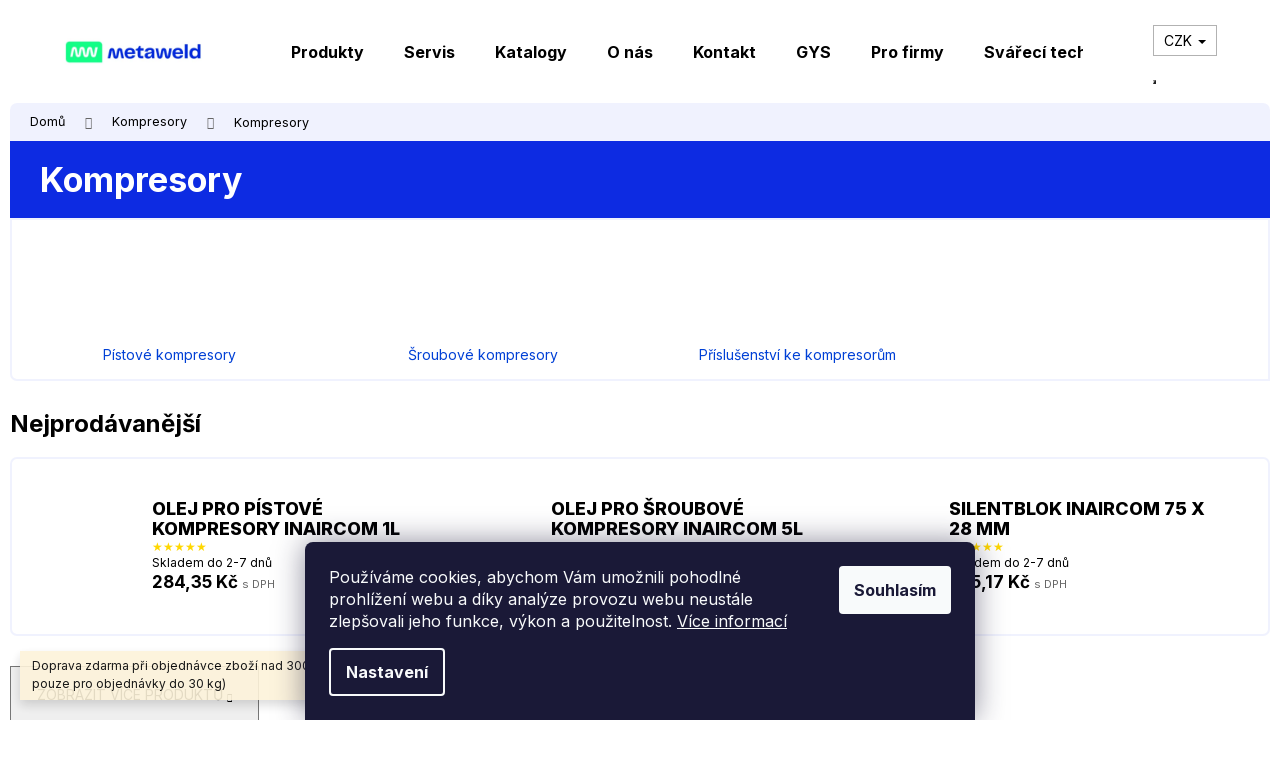

--- FILE ---
content_type: text/html; charset=utf-8
request_url: https://www.metaweld.cz/kompresory-2/
body_size: 25388
content:
<!doctype html><html lang="cs" dir="ltr" class="header-background-light external-fonts-loaded"><head><meta charset="utf-8" /><meta name="viewport" content="width=device-width,initial-scale=1" /><title>Kompresory - Meta Weld</title><link rel="preconnect" href="https://cdn.myshoptet.com" /><link rel="dns-prefetch" href="https://cdn.myshoptet.com" /><link rel="preload" href="https://cdn.myshoptet.com/prj/dist/master/cms/libs/jquery/jquery-1.11.3.min.js" as="script" /><link href="https://cdn.myshoptet.com/prj/dist/master/cms/templates/frontend_templates/shared/css/font-face/poppins.css" rel="stylesheet"><link href="https://cdn.myshoptet.com/prj/dist/master/shop/dist/font-shoptet-12.css.d637f40c301981789c16.css" rel="stylesheet"><script>
dataLayer = [];
dataLayer.push({'shoptet' : {
    "pageId": 778,
    "pageType": "category",
    "currency": "CZK",
    "currencyInfo": {
        "decimalSeparator": ",",
        "exchangeRate": 1,
        "priceDecimalPlaces": 2,
        "symbol": "K\u010d",
        "symbolLeft": 0,
        "thousandSeparator": " "
    },
    "language": "cs",
    "projectId": 519758,
    "category": {
        "guid": "751a842c-14fd-11ed-9300-246e96436f44",
        "path": "Kompresory | Kompresory",
        "parentCategoryGuid": "75176a62-14fd-11ed-bf21-246e96436f44"
    },
    "cartInfo": {
        "id": null,
        "freeShipping": false,
        "freeShippingFrom": 3000,
        "leftToFreeGift": {
            "formattedPrice": "0 K\u010d",
            "priceLeft": 0
        },
        "freeGift": false,
        "leftToFreeShipping": {
            "priceLeft": 3000,
            "dependOnRegion": 0,
            "formattedPrice": "3 000 K\u010d"
        },
        "discountCoupon": [],
        "getNoBillingShippingPrice": {
            "withoutVat": 0,
            "vat": 0,
            "withVat": 0
        },
        "cartItems": [],
        "taxMode": "ORDINARY"
    },
    "cart": [],
    "customer": {
        "priceRatio": 1,
        "priceListId": 1,
        "groupId": null,
        "registered": false,
        "mainAccount": false
    }
}});
dataLayer.push({'cookie_consent' : {
    "marketing": "denied",
    "analytics": "denied"
}});
document.addEventListener('DOMContentLoaded', function() {
    shoptet.consent.onAccept(function(agreements) {
        if (agreements.length == 0) {
            return;
        }
        dataLayer.push({
            'cookie_consent' : {
                'marketing' : (agreements.includes(shoptet.config.cookiesConsentOptPersonalisation)
                    ? 'granted' : 'denied'),
                'analytics': (agreements.includes(shoptet.config.cookiesConsentOptAnalytics)
                    ? 'granted' : 'denied')
            },
            'event': 'cookie_consent'
        });
    });
});
</script>

<!-- Google Tag Manager -->
<script>(function(w,d,s,l,i){w[l]=w[l]||[];w[l].push({'gtm.start':
new Date().getTime(),event:'gtm.js'});var f=d.getElementsByTagName(s)[0],
j=d.createElement(s),dl=l!='dataLayer'?'&l='+l:'';j.async=true;j.src=
'https://www.googletagmanager.com/gtm.js?id='+i+dl;f.parentNode.insertBefore(j,f);
})(window,document,'script','dataLayer','GTM-PJTBFKRK');</script>
<!-- End Google Tag Manager -->

<meta property="og:type" content="website"><meta property="og:site_name" content="metaweld.cz"><meta property="og:url" content="https://www.metaweld.cz/kompresory-2/"><meta property="og:title" content="Kompresory - Meta Weld"><meta name="author" content="Meta Weld"><meta name="web_author" content="Shoptet.cz"><meta name="dcterms.rightsHolder" content="www.metaweld.cz"><meta name="robots" content="index,follow"><meta property="og:image" content="https://www.metaweld.cz/user/categories/orig/kompresory.png"><meta property="og:description" content="Kompresory, Meta Weld"><meta name="description" content="Kompresory, Meta Weld"><style>:root {--color-primary: #0040d6;--color-primary-h: 222;--color-primary-s: 100%;--color-primary-l: 42%;--color-primary-hover: #ffffff;--color-primary-hover-h: 0;--color-primary-hover-s: 0%;--color-primary-hover-l: 100%;--color-secondary: #00bd5e;--color-secondary-h: 150;--color-secondary-s: 100%;--color-secondary-l: 37%;--color-secondary-hover: #0E2BE2;--color-secondary-hover-h: 232;--color-secondary-hover-s: 88%;--color-secondary-hover-l: 47%;--color-tertiary: #E2E2E2;--color-tertiary-h: 0;--color-tertiary-s: 0%;--color-tertiary-l: 89%;--color-tertiary-hover: #E2E2E2;--color-tertiary-hover-h: 0;--color-tertiary-hover-s: 0%;--color-tertiary-hover-l: 89%;--color-header-background: #ffffff;--template-font: "Poppins";--template-headings-font: "Poppins";--header-background-url: url("[data-uri]");--cookies-notice-background: #1A1937;--cookies-notice-color: #F8FAFB;--cookies-notice-button-hover: #f5f5f5;--cookies-notice-link-hover: #27263f;--templates-update-management-preview-mode-content: "Náhled aktualizací šablony je aktivní pro váš prohlížeč."}</style>
    
    <link href="https://cdn.myshoptet.com/prj/dist/master/shop/dist/main-12.less.cbeb3006c3de8c1b385d.css" rel="stylesheet" />
                <link href="https://cdn.myshoptet.com/prj/dist/master/shop/dist/mobile-header-v1-12.less.a3f5e7d2d0fb934ead19.css" rel="stylesheet" />
    
<link rel="next" href="/kompresory-2/strana-2/" />    <script>var shoptet = shoptet || {};</script>
    <script src="https://cdn.myshoptet.com/prj/dist/master/shop/dist/main-3g-header.js.05f199e7fd2450312de2.js"></script>
<!-- User include --><!-- api 473(125) html code header -->

                <style>
                    #order-billing-methods .radio-wrapper[data-guid="b15362a1-9b1f-11ed-adb3-246e96436e9c"]:not(.cggooglepay), #order-billing-methods .radio-wrapper[data-guid="d64ad073-2e1c-11ed-adb3-246e96436e9c"]:not(.cgapplepay) {
                        display: none;
                    }
                </style>
                <script type="text/javascript">
                    document.addEventListener('DOMContentLoaded', function() {
                        if (getShoptetDataLayer('pageType') === 'billingAndShipping') {
                            
                try {
                    if (window.ApplePaySession && window.ApplePaySession.canMakePayments()) {
                        document.querySelector('#order-billing-methods .radio-wrapper[data-guid="d64ad073-2e1c-11ed-adb3-246e96436e9c"]').classList.add('cgapplepay');
                    }
                } catch (err) {} 
            
                            
                const cgBaseCardPaymentMethod = {
                        type: 'CARD',
                        parameters: {
                            allowedAuthMethods: ["PAN_ONLY", "CRYPTOGRAM_3DS"],
                            allowedCardNetworks: [/*"AMEX", "DISCOVER", "INTERAC", "JCB",*/ "MASTERCARD", "VISA"]
                        }
                };
                
                function cgLoadScript(src, callback)
                {
                    var s,
                        r,
                        t;
                    r = false;
                    s = document.createElement('script');
                    s.type = 'text/javascript';
                    s.src = src;
                    s.onload = s.onreadystatechange = function() {
                        if ( !r && (!this.readyState || this.readyState == 'complete') )
                        {
                            r = true;
                            callback();
                        }
                    };
                    t = document.getElementsByTagName('script')[0];
                    t.parentNode.insertBefore(s, t);
                } 
                
                function cgGetGoogleIsReadyToPayRequest() {
                    return Object.assign(
                        {},
                        {
                            apiVersion: 2,
                            apiVersionMinor: 0
                        },
                        {
                            allowedPaymentMethods: [cgBaseCardPaymentMethod]
                        }
                    );
                }

                function onCgGooglePayLoaded() {
                    let paymentsClient = new google.payments.api.PaymentsClient({environment: 'PRODUCTION'});
                    paymentsClient.isReadyToPay(cgGetGoogleIsReadyToPayRequest()).then(function(response) {
                        if (response.result) {
                            document.querySelector('#order-billing-methods .radio-wrapper[data-guid="b15362a1-9b1f-11ed-adb3-246e96436e9c"]').classList.add('cggooglepay');	 	 	 	 	 
                        }
                    })
                    .catch(function(err) {});
                }
                
                cgLoadScript('https://pay.google.com/gp/p/js/pay.js', onCgGooglePayLoaded);
            
                        }
                    });
                </script> 
                
<!-- project html code header -->
<link rel="preconnect" href="https://fonts.googleapis.com">
<link rel="preconnect" href="https://fonts.gstatic.com" crossorigin>
<link href="https://fonts.googleapis.com/css2?family=Inter:wght@400;600;700;800&family=Sora&display=swap" rel="stylesheet">
<link rel="stylesheet" media="all" href="https://cdn.myshoptet.com/usr/www.metaweld.cz/user/documents/upload/css/metaweld-custom.css">
<meta name="google-site-verification" content="r6jepaJ0iFGeAEPjJFYd2vvKwYhmBKxXTFjl0s3lGHk" />
<script async src="https://www.googletagmanager.com/gtag/js?id=AW-10883560696"></script>
<script>
  window.dataLayer = window.dataLayer || [];
  function gtag(){dataLayer.push(arguments);}
  gtag('js', new Date());

  gtag('config', 'AW-10883560696');
</script>
<style>

[data-micro-product-id="14680"] .p-bottom,
[data-micro-product-id="21712"] .p-bottom,
[data-micro-product-id="23914"] .p-bottom,
[data-micro-product-id="23920"] .p-bottom,
[data-micro-product-id="23917"] .p-bottom,
[data-micro-product-id="24082"] .p-bottom,
[data-micro-product-id="24085"] .p-bottom,
[data-micro-product-id="18418"] .p-bottom,
[data-micro-product-id="20416"] .p-bottom,
[data-micro-product-id="35227"] .p-bottom,
[data-micro-product-id="53304"] .p-bottom,
[data-micro-product-id="35263"] .p-bottom,
[data-micro-product-id="53280"] .p-bottom,
[data-micro-product-id="53122"] .p-bottom,
[data-micro-product-id="53113"] .p-bottom,
[data-micro-product-id="53101"] .p-bottom,
[data-micro-product-id="53089"] .p-bottom,
[data-micro-product-id="53074"] .p-bottom,
[data-micro-product-id="53071"] .p-bottom
[data-micro-product-id="53068"] .p-bottom,
[data-micro-product-id="53065"] .p-bottom,
[data-micro-product-id="53035"] .p-bottom,
[data-micro-product-id="53023"] .p-bottom,
[data-micro-product-id="53020"] .p-bottom,
[data-micro-product-id="53017"] .p-bottom,
[data-micro-product-id="35239"] .p-bottom,
[data-micro-product-id="35233"] .p-bottom,
[data-micro-product-id="35368"] .p-bottom,
[data-micro-product-id="35353"] .p-bottom,
[data-micro-product-id="35356"] .p-bottom,
[data-micro-product-id="35371"] .p-bottom,
[data-micro-product-id="35374"] .p-bottom,
[data-micro-product-id="35377"] .p-bottom,
[data-micro-product-id="53272"] .p-bottom,
[data-micro-product-id="20992"] .p-bottom,
[data-micro-product-id="53233"] .p-bottom,
[data-micro-product-id="53236"] .p-bottom,
[data-micro-product-id="24067"] .p-bottom,
[data-micro-product-id="37615"] .p-bottom,
[data-micro-product-id="37612"] .p-bottom,
[data-micro-product-id="33934"] .p-bottom,
[data-micro-product-id="22957"] .p-bottom,
[data-micro-product-id="22063"] .p-bottom,
[data-micro-product-id="21340"] .p-bottom,
[data-micro-product-id="20008"] .p-bottom,
[data-micro-product-id="19534"] .p-bottom,
[data-micro-product-id="18880"] .p-bottom,
[data-micro-product-id="18751"] .p-bottom,
[data-micro-product-id="50632"] .p-bottom,
[data-micro-product-id="37621"] .p-bottom,
[data-micro-product-id="50626"] .p-bottom,
[data-micro-product-id="50623"] .p-bottom,
[data-micro-product-id="16675"] .p-bottom,
[data-micro-product-id="12616"] .p-bottom,
[data-micro-product-id="12610"] .p-bottom
{display: none;}


[data-micro-product-id="14680"] .availability:after,
[data-micro-product-id="21712"] .availability:after,
[data-micro-product-id="23914"] .availability:after,
[data-micro-product-id="23920"] .availability:after,
[data-micro-product-id="23917"] .availability:after,
[data-micro-product-id="24082"] .availability:after,
[data-micro-product-id="24085"] .availability:after,
[data-micro-product-id="18418"] .availability:after,
[data-micro-product-id="20416"] .availability:after,
[data-micro-product-id="35227"] .availability:after,
[data-micro-product-id="53304"] .availability:after,
[data-micro-product-id="35263"] .availability:after,
[data-micro-product-id="53280"] .availability:after,
[data-micro-product-id="53122"] .availability:after,
[data-micro-product-id="53113"] .availability:after,
[data-micro-product-id="53101"] .availability:after,
[data-micro-product-id="53089"] .availability:after,
[data-micro-product-id="53074"] .availability:after,
[data-micro-product-id="53071"] .availability:after,
[data-micro-product-id="53068"] .availability:after,
[data-micro-product-id="53065"] .availability:after,
[data-micro-product-id="53035"] .availability:after,
[data-micro-product-id="53023"] .availability:after,
[data-micro-product-id="53020"] .availability:after,
[data-micro-product-id="53017"] .availability:after,
[data-micro-product-id="35239"] .availability:after,
[data-micro-product-id="35233"] .availability:after,
[data-micro-product-id="35368"] .availability:after,
[data-micro-product-id="35353"] .availability:after,
[data-micro-product-id="35356"] .availability:after,
[data-micro-product-id="35371"] .availability:after,
[data-micro-product-id="35374"] .availability:after,
[data-micro-product-id="35377"] .availability:after,
[data-micro-product-id="53272"] .availability:after,
[data-micro-product-id="20992"] .availability:after,
[data-micro-product-id="53233"] .availability:after,
[data-micro-product-id="53236"] .availability:after,
[data-micro-product-id="24067"] .availability:after,
[data-micro-product-id="37615"] .availability:after,
[data-micro-product-id="37612"] .availability:after,
[data-micro-product-id="33934"] .availability:after,
[data-micro-product-id="22957"] .availability:after,
[data-micro-product-id="22063"] .availability:after,
[data-micro-product-id="21340"] .availability:after,
[data-micro-product-id="20008"] .availability:after,
[data-micro-product-id="19534"] .availability:after,
[data-micro-product-id="18880"] .availability:after,
[data-micro-product-id="18751"] .availability:after,
[data-micro-product-id="50632"] .availability:after,
[data-micro-product-id="37621"] .availability:after,
[data-micro-product-id="50626"] .availability:after,
[data-micro-product-id="50623"] .availability:after,
[data-micro-product-id="16675"] .availability:after,
[data-micro-product-id="12616"] .availability:after,
[data-micro-product-id="12610"] .availability:after
{content: "Cena na vyžádání"; display: block; font-weight: bold; color: #0d2be2;}


html {    overflow-x: hidden;     margin: 0;    padding: 0;}
body {    overflow: hidden;    margin: 0;    padding: 0;    width: calc(100% - 20px);    margin-left: 10px;}

body .tab-pane .products-block {margin: 0 0px !important;}
@media only screen and (max-width: 600px) {.product .name span {font-size: 13px;}}

#content-wrapper > div.content-wrapper-in > aside > div > div > ul > li:nth-child(n+6):nth-child(-n+9)  {
    display:none;
    }
</style>

<script type='text/javascript'>
  window.smartlook||(function(d) {
    var o=smartlook=function(){ o.api.push(arguments)},h=d.getElementsByTagName('head')[0];
    var c=d.createElement('script');o.api=new Array();c.async=true;c.type='text/javascript';
    c.charset='utf-8';c.src='https://web-sdk.smartlook.com/recorder.js';h.appendChild(c);
    })(document);
    smartlook('init', '54b577122f5dc65b7fe96cd7f16a671f6af672c6', { region: 'eu' });
</script>
<meta name="facebook-domain-verification" content="8opnr2vzcpm9gcz3v1szjn9jckqo3u" />

<!— Global site tag (etag.js) - ecomtrack.io analytics —>
  <script async src="https://api.ecomtrack.io/v1/tag/script?id=c24ebd72&p=4&v=2.3.0"></script>
  <script>
    window.edata = window.edata || [];
    function etag(){edata.push(arguments);}
  </script>
<meta name="google-site-verification" content="Im7wC09hvdHldLijeMjlfEDJ2QI_ew9foj2dC3BfH9U" />
<script src="https://eu1-config.doofinder.com/2.x/7bcd8def-1909-47a6-9aae-9408d3a4fbfa.js" async></script>
<!-- /User include --><link rel="shortcut icon" href="/favicon.ico" type="image/x-icon" /><link rel="canonical" href="https://www.metaweld.cz/kompresory-2/" />    <!-- Global site tag (gtag.js) - Google Analytics -->
    <script async src="https://www.googletagmanager.com/gtag/js?id=G-MEWLJ42M6G"></script>
    <script>
        
        window.dataLayer = window.dataLayer || [];
        function gtag(){dataLayer.push(arguments);}
        

                    console.debug('default consent data');

            gtag('consent', 'default', {"ad_storage":"denied","analytics_storage":"denied","ad_user_data":"denied","ad_personalization":"denied","wait_for_update":500});
            dataLayer.push({
                'event': 'default_consent'
            });
        
        gtag('js', new Date());

        
                gtag('config', 'G-MEWLJ42M6G', {"groups":"GA4","send_page_view":false,"content_group":"category","currency":"CZK","page_language":"cs"});
        
                gtag('config', 'AW-10883560696', {"allow_enhanced_conversions":true});
        
        
        
        
        
                    gtag('event', 'page_view', {"send_to":"GA4","page_language":"cs","content_group":"category","currency":"CZK"});
        
        
        
        
        
        
        
        
        
        
        
        
        
        document.addEventListener('DOMContentLoaded', function() {
            if (typeof shoptet.tracking !== 'undefined') {
                for (var id in shoptet.tracking.bannersList) {
                    gtag('event', 'view_promotion', {
                        "send_to": "UA",
                        "promotions": [
                            {
                                "id": shoptet.tracking.bannersList[id].id,
                                "name": shoptet.tracking.bannersList[id].name,
                                "position": shoptet.tracking.bannersList[id].position
                            }
                        ]
                    });
                }
            }

            shoptet.consent.onAccept(function(agreements) {
                if (agreements.length !== 0) {
                    console.debug('gtag consent accept');
                    var gtagConsentPayload =  {
                        'ad_storage': agreements.includes(shoptet.config.cookiesConsentOptPersonalisation)
                            ? 'granted' : 'denied',
                        'analytics_storage': agreements.includes(shoptet.config.cookiesConsentOptAnalytics)
                            ? 'granted' : 'denied',
                                                                                                'ad_user_data': agreements.includes(shoptet.config.cookiesConsentOptPersonalisation)
                            ? 'granted' : 'denied',
                        'ad_personalization': agreements.includes(shoptet.config.cookiesConsentOptPersonalisation)
                            ? 'granted' : 'denied',
                        };
                    console.debug('update consent data', gtagConsentPayload);
                    gtag('consent', 'update', gtagConsentPayload);
                    dataLayer.push(
                        { 'event': 'update_consent' }
                    );
                }
            });
        });
    </script>
</head><body class="desktop id-778 in-kompresory-2 template-12 type-category one-column-body columns-mobile-2 columns-3 ums_forms_redesign--off ums_a11y_category_page--on ums_discussion_rating_forms--off ums_flags_display_unification--on ums_a11y_login--on mobile-header-version-1"><noscript>
    <style>
        #header {
            padding-top: 0;
            position: relative !important;
            top: 0;
        }
        .header-navigation {
            position: relative !important;
        }
        .overall-wrapper {
            margin: 0 !important;
        }
        body:not(.ready) {
            visibility: visible !important;
        }
    </style>
    <div class="no-javascript">
        <div class="no-javascript__title">Musíte změnit nastavení vašeho prohlížeče</div>
        <div class="no-javascript__text">Podívejte se na: <a href="https://www.google.com/support/bin/answer.py?answer=23852">Jak povolit JavaScript ve vašem prohlížeči</a>.</div>
        <div class="no-javascript__text">Pokud používáte software na blokování reklam, může být nutné povolit JavaScript z této stránky.</div>
        <div class="no-javascript__text">Děkujeme.</div>
    </div>
</noscript>

        <div id="fb-root"></div>
        <script>
            window.fbAsyncInit = function() {
                FB.init({
//                    appId            : 'your-app-id',
                    autoLogAppEvents : true,
                    xfbml            : true,
                    version          : 'v19.0'
                });
            };
        </script>
        <script async defer crossorigin="anonymous" src="https://connect.facebook.net/cs_CZ/sdk.js"></script>
<!-- Google Tag Manager (noscript) -->
<noscript><iframe src="https://www.googletagmanager.com/ns.html?id=GTM-PJTBFKRK"
height="0" width="0" style="display:none;visibility:hidden"></iframe></noscript>
<!-- End Google Tag Manager (noscript) -->

    <div class="siteCookies siteCookies--bottom siteCookies--dark js-siteCookies" role="dialog" data-testid="cookiesPopup" data-nosnippet>
        <div class="siteCookies__form">
            <div class="siteCookies__content">
                <div class="siteCookies__text">
                    Používáme cookies, abychom Vám umožnili pohodlné prohlížení webu a díky analýze provozu webu neustále zlepšovali jeho funkce, výkon a použitelnost. <a href="/podminky-ochrany-osobnich-udaju/" target="_blank" rel="noopener noreferrer">Více informací</a>
                </div>
                <p class="siteCookies__links">
                    <button class="siteCookies__link js-cookies-settings" aria-label="Nastavení cookies" data-testid="cookiesSettings">Nastavení</button>
                </p>
            </div>
            <div class="siteCookies__buttonWrap">
                                <button class="siteCookies__button js-cookiesConsentSubmit" value="all" aria-label="Přijmout cookies" data-testid="buttonCookiesAccept">Souhlasím</button>
            </div>
        </div>
        <script>
            document.addEventListener("DOMContentLoaded", () => {
                const siteCookies = document.querySelector('.js-siteCookies');
                document.addEventListener("scroll", shoptet.common.throttle(() => {
                    const st = document.documentElement.scrollTop;
                    if (st > 1) {
                        siteCookies.classList.add('siteCookies--scrolled');
                    } else {
                        siteCookies.classList.remove('siteCookies--scrolled');
                    }
                }, 100));
            });
        </script>
    </div>
<a href="#content" class="skip-link sr-only">Přejít na obsah</a><div class="overall-wrapper"><div class="site-msg information"><div class="container"><div class="text">Doprava zdarma při objednávce zboží nad 3000,- Kč bez DPH! (Platí pouze pro objednávky do 30 kg)</div><div class="close js-close-information-msg"></div></div></div>
    <div class="user-action">
                        <dialog id="login" class="dialog dialog--modal dialog--fullscreen js-dialog--modal" aria-labelledby="loginHeading">
        <div class="dialog__close dialog__close--arrow">
                        <button type="button" class="btn toggle-window-arr" data-dialog-close data-testid="backToShop">Zpět <span>do obchodu</span></button>
            </div>
        <div class="dialog__wrapper">
            <div class="dialog__content dialog__content--form">
                <div class="dialog__header">
                    <h2 id="loginHeading" class="dialog__heading dialog__heading--login">Přihlášení k vašemu účtu</h2>
                </div>
                <div id="customerLogin" class="dialog__body">
                    <form action="/action/Customer/Login/" method="post" id="formLoginIncluded" class="csrf-enabled formLogin" data-testid="formLogin"><input type="hidden" name="referer" value="" /><div class="form-group"><div class="input-wrapper email js-validated-element-wrapper no-label"><input type="email" name="email" class="form-control" autofocus placeholder="E-mailová adresa (např. jan@novak.cz)" data-testid="inputEmail" autocomplete="email" required /></div></div><div class="form-group"><div class="input-wrapper password js-validated-element-wrapper no-label"><input type="password" name="password" class="form-control" placeholder="Heslo" data-testid="inputPassword" autocomplete="current-password" required /><span class="no-display">Nemůžete vyplnit toto pole</span><input type="text" name="surname" value="" class="no-display" /></div></div><div class="form-group"><div class="login-wrapper"><button type="submit" class="btn btn-secondary btn-text btn-login" data-testid="buttonSubmit">Přihlásit se</button><div class="password-helper"><a href="/registrace/" data-testid="signup" rel="nofollow">Nová registrace</a><a href="/klient/zapomenute-heslo/" rel="nofollow">Zapomenuté heslo</a></div></div></div></form>
                </div>
            </div>
        </div>
    </dialog>
            </div>
<header id="header"><div class="container navigation-wrapper"><div class="site-name"><a href="/" data-testid="linkWebsiteLogo"><img src="https://cdn.myshoptet.com/usr/www.metaweld.cz/user/logos/mceclip0-2.png" alt="Meta Weld" fetchpriority="low" /></a></div><nav id="navigation" aria-label="Hlavní menu" data-collapsible="true"><div class="navigation-in menu"><ul class="menu-level-1" role="menubar" data-testid="headerMenuItems"><li class="menu-item-1627" role="none"><a href="/produkty/" data-testid="headerMenuItem" role="menuitem" aria-expanded="false"><b>Produkty</b></a></li>
<li class="menu-item-1612" role="none"><a href="/servis/" data-testid="headerMenuItem" role="menuitem" aria-expanded="false"><b>Servis</b></a></li>
<li class="menu-item-2009" role="none"><a href="/katalogy/" data-testid="headerMenuItem" role="menuitem" aria-expanded="false"><b>Katalogy</b></a></li>
<li class="menu-item-1606" role="none"><a href="/o-nas/" data-testid="headerMenuItem" role="menuitem" aria-expanded="false"><b>O nás</b></a></li>
<li class="menu-item-29" role="none"><a href="/kontakt/" data-testid="headerMenuItem" role="menuitem" aria-expanded="false"><b>Kontakt</b></a></li>
<li class="menu-item-1660" role="none"><a href="/gys/" data-testid="headerMenuItem" role="menuitem" aria-expanded="false"><b>GYS</b></a></li>
<li class="menu-item-1609" role="none"><a href="/pro-firmy/" data-testid="headerMenuItem" role="menuitem" aria-expanded="false"><b>Pro firmy</b></a></li>
<li class="menu-item-733" role="none"><a href="/svareci-technika/" data-testid="headerMenuItem" role="menuitem" aria-expanded="false"><b>Svářecí technika</b></a></li>
<li class="menu-item-1096" role="none"><a href="/indukcni-ohrevy/" data-testid="headerMenuItem" role="menuitem" aria-expanded="false"><b>Indukční ohřevy</b></a></li>
<li class="menu-item-727" role="none"><a href="/nabijeci-a-startovaci-technika/" data-testid="headerMenuItem" role="menuitem" aria-expanded="false"><b>Nabíjecí a startovací technika</b></a></li>
<li class="menu-item-997" role="none"><a href="/plazmove-rezacky/" data-testid="headerMenuItem" role="menuitem" aria-expanded="false"><b>Plazmové řezačky</b></a></li>
<li class="menu-item-745" role="none"><a href="/spotovacky-bodovacky/" data-testid="headerMenuItem" role="menuitem" aria-expanded="false"><b>Spotovačky-bodovačky</b></a></li>
<li class="menu-item-712" role="none"><a href="/brusivo/" data-testid="headerMenuItem" role="menuitem" aria-expanded="false"><b>Brusivo</b></a></li>
<li class="menu-item-718" role="none"><a href="/naradi/" data-testid="headerMenuItem" role="menuitem" aria-expanded="false"><b>Nářadí</b></a></li>
<li class="menu-item-775" role="none"><a href="/kompresory/" data-testid="headerMenuItem" role="menuitem" aria-expanded="false"><b>Kompresory</b></a></li>
<li class="menu-item-868" role="none"><a href="/pujcovna/" data-testid="headerMenuItem" role="menuitem" aria-expanded="false"><b>Půjčovna</b></a></li>
<li class="menu-item-1597" role="none"><a href="/odsavace-a-prislusenstvi/" data-testid="headerMenuItem" role="menuitem" aria-expanded="false"><b>Odsavače a příslušenství</b></a></li>
<li class="menu-item-1327" role="none"><a href="/vyprodej/" data-testid="headerMenuItem" role="menuitem" aria-expanded="false"><b>Výprodej</b></a></li>
<li class="menu-item-1561" role="none"><a href="/elektrocentraly/" data-testid="headerMenuItem" role="menuitem" aria-expanded="false"><b>Elektrocentrály</b></a></li>
<li class="menu-item-1624" role="none"><a href="/cena-na-vyzadani/" data-testid="headerMenuItem" role="menuitem" aria-expanded="false"><b>Cena na vyžádání</b></a></li>
<li class="menu-item-external-55" role="none"><a href="#" data-testid="headerMenuItem" role="menuitem" aria-expanded="false"><b>_____________________________</b></a></li>
<li class="menu-item-1999" role="none"><a href="/svarecske-prace/" data-testid="headerMenuItem" role="menuitem" aria-expanded="false"><b>Svářečské práce</b></a></li>
<li class="ext" id="nav-manufacturers" role="none"><a href="https://www.metaweld.cz/znacka/" data-testid="brandsText" role="menuitem"><b>Značky</b><span class="submenu-arrow"></span></a><ul class="menu-level-2" role="menu"><li role="none"><a href="/znacka/alfa-in/" data-testid="brandName" role="menuitem"><span>ALFA IN</span></a></li><li role="none"><a href="/znacka/binzel/" data-testid="brandName" role="menuitem"><span>BINZEL</span></a></li><li role="none"><a href="/znacka/bohler/" data-testid="brandName" role="menuitem"><span>BÖHLER</span></a></li><li role="none"><a href="/znacka/canis-safety-a-s/" data-testid="brandName" role="menuitem"><span>CANIS SAFETY a.s.</span></a></li><li role="none"><a href="/znacka/dawell/" data-testid="brandName" role="menuitem"><span>DAWELL</span></a></li><li role="none"><a href="/znacka/gys/" data-testid="brandName" role="menuitem"><span>GYS</span></a></li><li role="none"><a href="/znacka/inaircom/" data-testid="brandName" role="menuitem"><span>INAIRCOM</span></a></li><li role="none"><a href="/znacka/iweld/" data-testid="brandName" role="menuitem"><span>IWELD</span></a></li><li role="none"><a href="/znacka/kowax/" data-testid="brandName" role="menuitem"><span>KOWAX</span></a></li><li role="none"><a href="/znacka/kuhtreiber/" data-testid="brandName" role="menuitem"><span>KÜHTREIBER</span></a></li><li role="none"><a href="/znacka/lincoln-electric/" data-testid="brandName" role="menuitem"><span>LINCOLN ELECTRIC</span></a></li><li role="none"><a href="/znacka/metaweld/" data-testid="brandName" role="menuitem"><span>METAWELD</span></a></li><li role="none"><a href="/znacka/trafimet/" data-testid="brandName" role="menuitem"><span>TRAFIMET</span></a></li></ul>
</li></ul>
    <ul class="navigationActions" role="menu">
                    <li class="ext" role="none">
                <a href="#">
                                            <span>
                            <span>Měna</span>
                            <span>(CZK)</span>
                        </span>
                                        <span class="submenu-arrow"></span>
                </a>
                <ul class="navigationActions__submenu menu-level-2" role="menu">
                    <li role="none">
                                                    <ul role="menu">
                                                                    <li class="navigationActions__submenu__item navigationActions__submenu__item--active" role="none">
                                        <a href="/action/Currency/changeCurrency/?currencyCode=CZK" rel="nofollow" role="menuitem">CZK</a>
                                    </li>
                                                                    <li class="navigationActions__submenu__item" role="none">
                                        <a href="/action/Currency/changeCurrency/?currencyCode=EUR" rel="nofollow" role="menuitem">EUR</a>
                                    </li>
                                                            </ul>
                                                                    </li>
                </ul>
            </li>
                            <li role="none">
                                    <a href="/login/?backTo=%2Fkompresory-2%2F" rel="nofollow" data-testid="signin" role="menuitem"><span>Přihlášení</span></a>
                            </li>
                        </ul>
</div><span class="navigation-close"></span></nav><div class="menu-helper" data-testid="hamburgerMenu"><span>Více</span></div>

    <div class="navigation-buttons">
            <div class="dropdown">
        <span>Ceny v:</span>
        <button id="topNavigationDropdown" type="button" data-toggle="dropdown" aria-haspopup="true" aria-expanded="false">
            CZK
            <span class="caret"></span>
        </button>
        <ul class="dropdown-menu" aria-labelledby="topNavigationDropdown"><li><a href="/action/Currency/changeCurrency/?currencyCode=CZK" rel="nofollow">CZK</a></li><li><a href="/action/Currency/changeCurrency/?currencyCode=EUR" rel="nofollow">EUR</a></li></ul>
    </div>
        <a href="#" class="toggle-window" data-target="search" data-testid="linkSearchIcon"><span class="sr-only">Hledat</span></a>
                    
        <button class="top-nav-button top-nav-button-login" type="button" data-dialog-id="login" aria-haspopup="dialog" aria-controls="login" data-testid="signin">
            <span class="sr-only">Přihlášení</span>
        </button>
                    <a href="/kosik/" class="toggle-window cart-count" data-target="cart" data-testid="headerCart" rel="nofollow" aria-haspopup="dialog" aria-expanded="false" aria-controls="cart-widget"><span class="sr-only">Nákupní košík</span></a>
        <a href="#" class="toggle-window" data-target="navigation" data-testid="hamburgerMenu"><span class="sr-only">Menu</span></a>
    </div>

</div></header><!-- / header -->


<div id="content-wrapper" class="container_resetted content-wrapper">
    
                                <div class="breadcrumbs" itemscope itemtype="https://schema.org/BreadcrumbList">
                                                                            <span id="navigation-first" data-basetitle="Meta Weld" itemprop="itemListElement" itemscope itemtype="https://schema.org/ListItem">
                <a href="/" itemprop="item" ><span itemprop="name">Domů</span></a>
                <span class="navigation-bullet">/</span>
                <meta itemprop="position" content="1" />
            </span>
                                <span id="navigation-1" itemprop="itemListElement" itemscope itemtype="https://schema.org/ListItem">
                <a href="/kompresory/" itemprop="item" data-testid="breadcrumbsSecondLevel"><span itemprop="name">Kompresory</span></a>
                <span class="navigation-bullet">/</span>
                <meta itemprop="position" content="2" />
            </span>
                                            <span id="navigation-2" itemprop="itemListElement" itemscope itemtype="https://schema.org/ListItem" data-testid="breadcrumbsLastLevel">
                <meta itemprop="item" content="https://www.metaweld.cz/kompresory-2/" />
                <meta itemprop="position" content="3" />
                <span itemprop="name" data-title="Kompresory">Kompresory</span>
            </span>
            </div>
            
    <div class="content-wrapper-in">
                <main id="content" class="content wide">
                            <div class="category-top">
            <h1 class="category-title" data-testid="titleCategory">Kompresory</h1>
                            
                                
            <ul class="subcategories with-image">
                                                <li class="col-xs-6 col-sm-4 col-lg-3 col-xl-2">
                        <a href="/pistove-kompresory/">
                                                                                                                                                                <span class="image">
                                    <img src="data:image/svg+xml,%3Csvg%20width%3D%22140%22%20height%3D%22100%22%20xmlns%3D%22http%3A%2F%2Fwww.w3.org%2F2000%2Fsvg%22%3E%3C%2Fsvg%3E" alt="" width="140" height="100"  data-src="https://cdn.myshoptet.com/usr/www.metaweld.cz/user/categories/thumb/start-ol-160-08-6m-foto-1.gif" fetchpriority="low" />
                                </span>
                            
                            <span class="text">
                                Pístové kompresory
                            </span>
                        </a>
                    </li>
                                    <li class="col-xs-6 col-sm-4 col-lg-3 col-xl-2">
                        <a href="/sroubove-kompresory/">
                                                                                                                                                                <span class="image">
                                    <img src="data:image/svg+xml,%3Csvg%20width%3D%22140%22%20height%3D%22100%22%20xmlns%3D%22http%3A%2F%2Fwww.w3.org%2F2000%2Fsvg%22%3E%3C%2Fsvg%3E" alt="" width="140" height="100"  data-src="https://cdn.myshoptet.com/usr/www.metaweld.cz/user/categories/thumb/inaircom_psd-b_4-10.jpg" fetchpriority="low" />
                                </span>
                            
                            <span class="text">
                                Šroubové kompresory
                            </span>
                        </a>
                    </li>
                                    <li class="col-xs-6 col-sm-4 col-lg-3 col-xl-2">
                        <a href="/prislusenstvi-ke-kompresorum/">
                                                                                                                                                                <span class="image">
                                    <img src="data:image/svg+xml,%3Csvg%20width%3D%22140%22%20height%3D%22100%22%20xmlns%3D%22http%3A%2F%2Fwww.w3.org%2F2000%2Fsvg%22%3E%3C%2Fsvg%3E" alt="" width="140" height="100"  data-src="https://cdn.myshoptet.com/usr/www.metaweld.cz/user/categories/thumb/r76113314.png" fetchpriority="low" />
                                </span>
                            
                            <span class="text">
                                Příslušenství ke kompresorům
                            </span>
                        </a>
                    </li>
                            
                    </ul>
            <div class="products-top-wrapper" aria-labelledby="productsTopHeading">
    <h2 id="productsTopHeading" class="products-top-header">Nejprodávanější</h2>
    <div id="productsTop" class="products products-inline products-top">
        
                    
                                <div class="product active" aria-hidden="false">
    <div class="p" data-micro="product" data-micro-product-id="18016" data-testid="productItem">
            <a href="/olej-pro-pistove-kompresory-inaircom-1l/" class="image" aria-hidden="true" tabindex="-1">
        <img src="data:image/svg+xml,%3Csvg%20width%3D%22100%22%20height%3D%22100%22%20xmlns%3D%22http%3A%2F%2Fwww.w3.org%2F2000%2Fsvg%22%3E%3C%2Fsvg%3E" alt="d23000514 1" data-micro-image="https://cdn.myshoptet.com/usr/www.metaweld.cz/user/shop/big/18016-1_d23000514-1.png?66b34c28" width="100" height="100"  data-src="https://cdn.myshoptet.com/usr/www.metaweld.cz/user/shop/related/18016-1_d23000514-1.png?66b34c28" fetchpriority="low" />
                    <meta id="ogImageProducts" property="og:image" content="https://cdn.myshoptet.com/usr/www.metaweld.cz/user/shop/big/18016-1_d23000514-1.png?66b34c28" />
                <meta itemprop="image" content="https://cdn.myshoptet.com/usr/www.metaweld.cz/user/shop/big/18016-1_d23000514-1.png?66b34c28">
        <div class="extra-flags">
            

    

        </div>
    </a>
        <div class="p-in">
            <div class="p-in-in">
                <a
    href="/olej-pro-pistove-kompresory-inaircom-1l/"
    class="name"
    data-micro="url">
    <span data-micro="name" data-testid="productCardName">
          Olej pro pístové kompresory INAIRCOM 1l    </span>
</a>
                <div class="ratings-wrapper">
                                                                        <div class="availability">
            <span>
                Skladem do 2-7 dnů            </span>
                                                            </div>
                                    <span class="p-code">
            Kód: <span data-micro="sku">D13000114</span>
        </span>
                    </div>
                                            </div>
            

<div class="p-bottom no-buttons">
    <div class="offers" data-micro="offer"
    data-micro-price="284.35"
    data-micro-price-currency="CZK"
    data-micro-warranty="24 měsíců"
>
        <div class="prices">
            <span class="price-standard-wrapper price-standard-wrapper-placeholder">&nbsp;</span>
    
    
            <div class="price price-final" data-testid="productCardPrice">
        <strong>
                                        284,35 Kč
                    </strong>
            

        
    </div>
            
</div>
            </div>
</div>
        </div>
    </div>
</div>
                <div class="product active" aria-hidden="false">
    <div class="p" data-micro="product" data-micro-product-id="15550" data-testid="productItem">
            <a href="/olej-pro-sroubove-kompresory-inaircom-5l/" class="image" aria-hidden="true" tabindex="-1">
        <img src="data:image/svg+xml,%3Csvg%20width%3D%22100%22%20height%3D%22100%22%20xmlns%3D%22http%3A%2F%2Fwww.w3.org%2F2000%2Fsvg%22%3E%3C%2Fsvg%3E" alt="d23000514" data-micro-image="https://cdn.myshoptet.com/usr/www.metaweld.cz/user/shop/big/15550-1_d23000514.png?66b34c28" width="100" height="100"  data-src="https://cdn.myshoptet.com/usr/www.metaweld.cz/user/shop/related/15550-1_d23000514.png?66b34c28" fetchpriority="low" />
                <meta itemprop="image" content="https://cdn.myshoptet.com/usr/www.metaweld.cz/user/shop/big/15550-1_d23000514.png?66b34c28">
        <div class="extra-flags">
            

    

        </div>
    </a>
        <div class="p-in">
            <div class="p-in-in">
                <a
    href="/olej-pro-sroubove-kompresory-inaircom-5l/"
    class="name"
    data-micro="url">
    <span data-micro="name" data-testid="productCardName">
          Olej pro šroubové kompresory INAIRCOM 5l    </span>
</a>
                <div class="ratings-wrapper">
                                                                        <div class="availability">
            <span>
                Skladem do 2-7 dnů            </span>
                                                            </div>
                                    <span class="p-code">
            Kód: <span data-micro="sku">D23000514</span>
        </span>
                    </div>
                                            </div>
            

<div class="p-bottom no-buttons">
    <div class="offers" data-micro="offer"
    data-micro-price="1269.29"
    data-micro-price-currency="CZK"
    data-micro-warranty="24 měsíců"
>
        <div class="prices">
            <span class="price-standard-wrapper price-standard-wrapper-placeholder">&nbsp;</span>
    
    
            <div class="price price-final" data-testid="productCardPrice">
        <strong>
                                        1 269,29 Kč
                    </strong>
            

        
    </div>
            
</div>
            </div>
</div>
        </div>
    </div>
</div>
                <div class="product active" aria-hidden="false">
    <div class="p" data-micro="product" data-micro-product-id="21841" data-testid="productItem">
            <a href="/silentblok-inaircom-75-x-28-mm/" class="image" aria-hidden="true" tabindex="-1">
        <img src="data:image/svg+xml,%3Csvg%20width%3D%22100%22%20height%3D%22100%22%20xmlns%3D%22http%3A%2F%2Fwww.w3.org%2F2000%2Fsvg%22%3E%3C%2Fsvg%3E" alt="p91000514" data-micro-image="https://cdn.myshoptet.com/usr/www.metaweld.cz/user/shop/big/21841_p91000514.png?66b34c28" width="100" height="100"  data-src="https://cdn.myshoptet.com/usr/www.metaweld.cz/user/shop/related/21841_p91000514.png?66b34c28" fetchpriority="low" />
                <meta itemprop="image" content="https://cdn.myshoptet.com/usr/www.metaweld.cz/user/shop/big/21841_p91000514.png?66b34c28">
        <div class="extra-flags">
            

    

        </div>
    </a>
        <div class="p-in">
            <div class="p-in-in">
                <a
    href="/silentblok-inaircom-75-x-28-mm/"
    class="name"
    data-micro="url">
    <span data-micro="name" data-testid="productCardName">
          Silentblok INAIRCOM 75 x 28 mm    </span>
</a>
                <div class="ratings-wrapper">
                                                                        <div class="availability">
            <span>
                Skladem do 2-7 dnů            </span>
                                                            </div>
                                    <span class="p-code">
            Kód: <span data-micro="sku">P91000314</span>
        </span>
                    </div>
                                            </div>
            

<div class="p-bottom no-buttons">
    <div class="offers" data-micro="offer"
    data-micro-price="335.17"
    data-micro-price-currency="CZK"
    data-micro-warranty="24 měsíců"
>
        <div class="prices">
            <span class="price-standard-wrapper price-standard-wrapper-placeholder">&nbsp;</span>
    
    
            <div class="price price-final" data-testid="productCardPrice">
        <strong>
                                        335,17 Kč
                    </strong>
            

        
    </div>
            
</div>
            </div>
</div>
        </div>
    </div>
</div>
                <div class="product inactive" aria-hidden="true">
    <div class="p" data-micro="product" data-micro-product-id="22024" data-testid="productItem">
            <a href="/olej-synteticky-pro-sroubove-kompresory-inaircom-5l/" class="image" aria-hidden="true" tabindex="-1">
        <img src="data:image/svg+xml,%3Csvg%20width%3D%22100%22%20height%3D%22100%22%20xmlns%3D%22http%3A%2F%2Fwww.w3.org%2F2000%2Fsvg%22%3E%3C%2Fsvg%3E" alt="d23000514" data-micro-image="https://cdn.myshoptet.com/usr/www.metaweld.cz/user/shop/big/22024-1_d23000514.png?66b34c28" width="100" height="100"  data-src="https://cdn.myshoptet.com/usr/www.metaweld.cz/user/shop/related/22024-1_d23000514.png?66b34c28" fetchpriority="low" />
                <meta itemprop="image" content="https://cdn.myshoptet.com/usr/www.metaweld.cz/user/shop/big/22024-1_d23000514.png?66b34c28">
        <div class="extra-flags">
            

    

    <div class="flags flags-extra">
      
                
                                                                              
            <span class="flag flag-discount">
                                                                                                            <span class="price-standard"><span>4 277,35 Kč</span></span>
                                                                                </span>
              </div>
        </div>
    </a>
        <div class="p-in">
            <div class="p-in-in">
                <a
    href="/olej-synteticky-pro-sroubove-kompresory-inaircom-5l/"
    class="name"
    data-micro="url" tabindex="-1">
    <span data-micro="name" data-testid="productCardName">
          Olej syntetický pro šroubové kompresory INAIRCOM 5l    </span>
</a>
                <div class="ratings-wrapper">
                                                                        <div class="availability">
            <span>
                Skladem do 2-7 dnů            </span>
                                                            </div>
                                    <span class="p-code">
            Kód: <span data-micro="sku">D23200514</span>
        </span>
                    </div>
                                            </div>
            

<div class="p-bottom no-buttons">
    <div class="offers" data-micro="offer"
    data-micro-price="3914.35"
    data-micro-price-currency="CZK"
    data-micro-warranty="24 měsíců"
>
        <div class="prices">
                    
                            <span class="price-standard-wrapper"><span class="price-standard-label">Původně: </span><span class="price-standard"><span>4 277,35 Kč</span></span></span>
                    
                
                    
    
    
            <div class="price price-final" data-testid="productCardPrice">
        <strong>
                                        3 914,35 Kč
                    </strong>
            

        
    </div>
            
</div>
            </div>
</div>
        </div>
    </div>
</div>
                <div class="product inactive" aria-hidden="true">
    <div class="p" data-micro="product" data-micro-product-id="21049" data-testid="productItem">
            <a href="/vzdusnik-inaircom-stojaty-50-11/" class="image" aria-hidden="true" tabindex="-1">
        <img src="data:image/svg+xml,%3Csvg%20width%3D%22100%22%20height%3D%22100%22%20xmlns%3D%22http%3A%2F%2Fwww.w3.org%2F2000%2Fsvg%22%3E%3C%2Fsvg%3E" alt="s91101114" data-micro-image="https://cdn.myshoptet.com/usr/www.metaweld.cz/user/shop/big/21049-1_s91101114.png?66b34c28" width="100" height="100"  data-src="https://cdn.myshoptet.com/usr/www.metaweld.cz/user/shop/related/21049-1_s91101114.png?66b34c28" fetchpriority="low" />
                <meta itemprop="image" content="https://cdn.myshoptet.com/usr/www.metaweld.cz/user/shop/big/21049-1_s91101114.png?66b34c28">
        <div class="extra-flags">
            

    

        </div>
    </a>
        <div class="p-in">
            <div class="p-in-in">
                <a
    href="/vzdusnik-inaircom-stojaty-50-11/"
    class="name"
    data-micro="url" tabindex="-1">
    <span data-micro="name" data-testid="productCardName">
          Vzdušník INAIRCOM - stojatý 50/11    </span>
</a>
                <div class="ratings-wrapper">
                                                                        <div class="availability">
            <span>
                Skladem do 2-7 dnů            </span>
                                                            </div>
                                    <span class="p-code">
            Kód: <span data-micro="sku">S91051114</span>
        </span>
                    </div>
                                            </div>
            

<div class="p-bottom no-buttons">
    <div class="offers" data-micro="offer"
    data-micro-price="5334.89"
    data-micro-price-currency="CZK"
    data-micro-warranty="24 měsíců"
>
        <div class="prices">
            <span class="price-standard-wrapper price-standard-wrapper-placeholder">&nbsp;</span>
    
    
            <div class="price price-final" data-testid="productCardPrice">
        <strong>
                                        5 334,89 Kč
                    </strong>
            

        
    </div>
            
</div>
            </div>
</div>
        </div>
    </div>
</div>
                <div class="product inactive" aria-hidden="true">
    <div class="p" data-micro="product" data-micro-product-id="18697" data-testid="productItem">
            <a href="/olej-pro-pistove-kompresory-sa-400-v-inaircom-1l/" class="image" aria-hidden="true" tabindex="-1">
        <img src="data:image/svg+xml,%3Csvg%20width%3D%22100%22%20height%3D%22100%22%20xmlns%3D%22http%3A%2F%2Fwww.w3.org%2F2000%2Fsvg%22%3E%3C%2Fsvg%3E" alt="d23000514 1" data-micro-image="https://cdn.myshoptet.com/usr/www.metaweld.cz/user/shop/big/18697-1_d23000514-1.png?66b34c28" width="100" height="100"  data-src="https://cdn.myshoptet.com/usr/www.metaweld.cz/user/shop/related/18697-1_d23000514-1.png?66b34c28" fetchpriority="low" />
                <meta itemprop="image" content="https://cdn.myshoptet.com/usr/www.metaweld.cz/user/shop/big/18697-1_d23000514-1.png?66b34c28">
        <div class="extra-flags">
            

    

        </div>
    </a>
        <div class="p-in">
            <div class="p-in-in">
                <a
    href="/olej-pro-pistove-kompresory-sa-400-v-inaircom-1l/"
    class="name"
    data-micro="url" tabindex="-1">
    <span data-micro="name" data-testid="productCardName">
          Olej pro pístové kompresory SA 400 V INAIRCOM 1l    </span>
</a>
                <div class="ratings-wrapper">
                                                                        <div class="availability">
            <span>
                Skladem do 2-7 dnů            </span>
                                                            </div>
                                    <span class="p-code">
            Kód: <span data-micro="sku">D13003114</span>
        </span>
                    </div>
                                            </div>
            

<div class="p-bottom no-buttons">
    <div class="offers" data-micro="offer"
    data-micro-price="308.55"
    data-micro-price-currency="CZK"
    data-micro-warranty="24 měsíců"
>
        <div class="prices">
            <span class="price-standard-wrapper price-standard-wrapper-placeholder">&nbsp;</span>
    
    
            <div class="price price-final" data-testid="productCardPrice">
        <strong>
                                        308,55 Kč
                    </strong>
            

        
    </div>
            
</div>
            </div>
</div>
        </div>
    </div>
</div>
                <div class="product inactive" aria-hidden="true">
    <div class="p" data-micro="product" data-micro-product-id="17086" data-testid="productItem">
            <a href="/vzdusnik-inaircom-stojaty-100-11-vc--armatury/" class="image" aria-hidden="true" tabindex="-1">
        <img src="data:image/svg+xml,%3Csvg%20width%3D%22100%22%20height%3D%22100%22%20xmlns%3D%22http%3A%2F%2Fwww.w3.org%2F2000%2Fsvg%22%3E%3C%2Fsvg%3E" alt="s95101114" data-micro-image="https://cdn.myshoptet.com/usr/www.metaweld.cz/user/shop/big/17086-1_s95101114.png?66b34c28" width="100" height="100"  data-src="https://cdn.myshoptet.com/usr/www.metaweld.cz/user/shop/related/17086-1_s95101114.png?66b34c28" fetchpriority="low" />
                <meta itemprop="image" content="https://cdn.myshoptet.com/usr/www.metaweld.cz/user/shop/big/17086-1_s95101114.png?66b34c28">
        <div class="extra-flags">
            

    

        </div>
    </a>
        <div class="p-in">
            <div class="p-in-in">
                <a
    href="/vzdusnik-inaircom-stojaty-100-11-vc--armatury/"
    class="name"
    data-micro="url" tabindex="-1">
    <span data-micro="name" data-testid="productCardName">
          Vzdušník INAIRCOM - stojatý 100/11 vč. armatury    </span>
</a>
                <div class="ratings-wrapper">
                                                                        <div class="availability">
            <span>
                Skladem do 2-7 dnů            </span>
                                                            </div>
                                    <span class="p-code">
            Kód: <span data-micro="sku">S95101114</span>
        </span>
                    </div>
                                            </div>
            

<div class="p-bottom no-buttons">
    <div class="offers" data-micro="offer"
    data-micro-price="17038.01"
    data-micro-price-currency="CZK"
    data-micro-warranty="24 měsíců"
>
        <div class="prices">
            <span class="price-standard-wrapper price-standard-wrapper-placeholder">&nbsp;</span>
    
    
            <div class="price price-final" data-testid="productCardPrice">
        <strong>
                                        17 038,01 Kč
                    </strong>
            

        
    </div>
            
</div>
            </div>
</div>
        </div>
    </div>
</div>
                <div class="product inactive" aria-hidden="true">
    <div class="p" data-micro="product" data-micro-product-id="23971" data-testid="productItem">
            <a href="/prenosny-pistovy-bezolejovy-kompresor-inaircom--ol-160-08-6m/" class="image" aria-hidden="true" tabindex="-1">
        <img src="data:image/svg+xml,%3Csvg%20width%3D%22100%22%20height%3D%22100%22%20xmlns%3D%22http%3A%2F%2Fwww.w3.org%2F2000%2Fsvg%22%3E%3C%2Fsvg%3E" alt="Start OL 160 08 6M foto 1" data-micro-image="https://cdn.myshoptet.com/usr/www.metaweld.cz/user/shop/big/23971_start-ol-160-08-6m-foto-1.gif?66b34c28" width="100" height="100"  data-src="https://cdn.myshoptet.com/usr/www.metaweld.cz/user/shop/related/23971_start-ol-160-08-6m-foto-1.gif?66b34c28" fetchpriority="low" />
                <meta itemprop="image" content="https://cdn.myshoptet.com/usr/www.metaweld.cz/user/shop/big/23971_start-ol-160-08-6m-foto-1.gif?66b34c28">
        <div class="extra-flags">
            

    

        </div>
    </a>
        <div class="p-in">
            <div class="p-in-in">
                <a
    href="/prenosny-pistovy-bezolejovy-kompresor-inaircom--ol-160-08-6m/"
    class="name"
    data-micro="url" tabindex="-1">
    <span data-micro="name" data-testid="productCardName">
          Přenosný pístový bezolejový kompresor INAIRCOM  OL 160-08-6M    </span>
</a>
                <div class="ratings-wrapper">
                                                                        <div class="availability">
            <span style="color:#009901">
                Skladem            </span>
                                                        <span class="availability-amount" data-testid="numberAvailabilityAmount">(1&nbsp;ks)</span>
        </div>
                                    <span class="p-code">
            Kód: <span data-micro="sku">P52110817</span>
        </span>
                    </div>
                                            </div>
            

<div class="p-bottom no-buttons">
    <div class="offers" data-micro="offer"
    data-micro-price="3375.90"
    data-micro-price-currency="CZK"
    data-micro-warranty="24 měsíců"
            data-micro-availability="https://schema.org/InStock"
    >
        <div class="prices">
            <span class="price-standard-wrapper price-standard-wrapper-placeholder">&nbsp;</span>
    
    
            <div class="price price-final" data-testid="productCardPrice">
        <strong>
                                        3 375,90 Kč
                    </strong>
            

        
    </div>
            
</div>
            </div>
</div>
        </div>
    </div>
</div>
                <div class="product inactive" aria-hidden="true">
    <div class="p" data-micro="product" data-micro-product-id="22642" data-testid="productItem">
            <a href="/vzdusnik-inaircom-stojaty-1000-16/" class="image" aria-hidden="true" tabindex="-1">
        <img src="data:image/svg+xml,%3Csvg%20width%3D%22100%22%20height%3D%22100%22%20xmlns%3D%22http%3A%2F%2Fwww.w3.org%2F2000%2Fsvg%22%3E%3C%2Fsvg%3E" alt="s91101114 (1)" data-micro-image="https://cdn.myshoptet.com/usr/www.metaweld.cz/user/shop/big/22642-1_s91101114--1.png?66b34c28" width="100" height="100"  data-src="https://cdn.myshoptet.com/usr/www.metaweld.cz/user/shop/related/22642-1_s91101114--1.png?66b34c28" fetchpriority="low" />
                <meta itemprop="image" content="https://cdn.myshoptet.com/usr/www.metaweld.cz/user/shop/big/22642-1_s91101114--1.png?66b34c28">
        <div class="extra-flags">
            

    

        </div>
    </a>
        <div class="p-in">
            <div class="p-in-in">
                <a
    href="/vzdusnik-inaircom-stojaty-1000-16/"
    class="name"
    data-micro="url" tabindex="-1">
    <span data-micro="name" data-testid="productCardName">
          Vzdušník INAIRCOM - stojatý 1000/16    </span>
</a>
                <div class="ratings-wrapper">
                                                                        <div class="availability">
            <span>
                Skladem do 2-7 dnů            </span>
                                                            </div>
                                    <span class="p-code">
            Kód: <span data-micro="sku">S91111614</span>
        </span>
                    </div>
                                            </div>
            

<div class="p-bottom no-buttons">
    <div class="offers" data-micro="offer"
    data-micro-price="53335.59"
    data-micro-price-currency="CZK"
    data-micro-warranty="24 měsíců"
>
        <div class="prices">
            <span class="price-standard-wrapper price-standard-wrapper-placeholder">&nbsp;</span>
    
    
            <div class="price price-final" data-testid="productCardPrice">
        <strong>
                                        53 335,59 Kč
                    </strong>
            

        
    </div>
            
</div>
            </div>
</div>
        </div>
    </div>
</div>
                <div class="product inactive" aria-hidden="true">
    <div class="p" data-micro="product" data-micro-product-id="22510" data-testid="productItem">
            <a href="/filtr-inaircom-hr-1-2/" class="image" aria-hidden="true" tabindex="-1">
        <img src="data:image/svg+xml,%3Csvg%20width%3D%22100%22%20height%3D%22100%22%20xmlns%3D%22http%3A%2F%2Fwww.w3.org%2F2000%2Fsvg%22%3E%3C%2Fsvg%3E" alt="r97001414" data-micro-image="https://cdn.myshoptet.com/usr/www.metaweld.cz/user/shop/big/22510-1_r97001414.png?66b34c28" width="100" height="100"  data-src="https://cdn.myshoptet.com/usr/www.metaweld.cz/user/shop/related/22510-1_r97001414.png?66b34c28" fetchpriority="low" />
                <meta itemprop="image" content="https://cdn.myshoptet.com/usr/www.metaweld.cz/user/shop/big/22510-1_r97001414.png?66b34c28">
        <div class="extra-flags">
            

    

        </div>
    </a>
        <div class="p-in">
            <div class="p-in-in">
                <a
    href="/filtr-inaircom-hr-1-2/"
    class="name"
    data-micro="url" tabindex="-1">
    <span data-micro="name" data-testid="productCardName">
          Filtr INAIRCOM HR 1/2    </span>
</a>
                <div class="ratings-wrapper">
                                                                        <div class="availability">
            <span>
                Skladem do 2-7 dnů            </span>
                                                            </div>
                                    <span class="p-code">
            Kód: <span data-micro="sku">R97001214</span>
        </span>
                    </div>
                                            </div>
            

<div class="p-bottom no-buttons">
    <div class="offers" data-micro="offer"
    data-micro-price="297.66"
    data-micro-price-currency="CZK"
    data-micro-warranty="24 měsíců"
>
        <div class="prices">
            <span class="price-standard-wrapper price-standard-wrapper-placeholder">&nbsp;</span>
    
    
            <div class="price price-final" data-testid="productCardPrice">
        <strong>
                                        297,66 Kč
                    </strong>
            

        
    </div>
            
</div>
            </div>
</div>
        </div>
    </div>
</div>
    </div>
    <div class="button-wrapper">
        <button class="chevron-after chevron-down-after toggle-top-products btn"
            type="button"
            aria-expanded="false"
            aria-controls="productsTop"
            data-label-show="Zobrazit více produktů"
            data-label-hide="Zobrazit méně produktů">
            Zobrazit více produktů        </button>
    </div>
</div>
    </div>
<div class="category-content-wrapper">
                                        <div id="category-header" class="category-header">
    <div class="listSorting js-listSorting">
        <h2 class="sr-only" id="listSortingHeading">Řazení produktů</h2>
        <ul class="listSorting__controls" aria-labelledby="listSortingHeading">
                                            <li>
                    <button
                        type="button"
                        id="listSortingControl-bestseller"
                        class="listSorting__control listSorting__control--current"
                        data-sort="bestseller"
                        data-url="https://www.metaweld.cz/kompresory-2/?order=bestseller"
                        aria-label="Nejprodávanější - Aktuálně nastavené řazení" aria-disabled="true">
                        Nejprodávanější
                    </button>
                </li>
                                            <li>
                    <button
                        type="button"
                        id="listSortingControl-price"
                        class="listSorting__control"
                        data-sort="price"
                        data-url="https://www.metaweld.cz/kompresory-2/?order=price"
                        >
                        Nejlevnější
                    </button>
                </li>
                                            <li>
                    <button
                        type="button"
                        id="listSortingControl--price"
                        class="listSorting__control"
                        data-sort="-price"
                        data-url="https://www.metaweld.cz/kompresory-2/?order=-price"
                        >
                        Nejdražší
                    </button>
                </li>
                                            <li>
                    <button
                        type="button"
                        id="listSortingControl-name"
                        class="listSorting__control"
                        data-sort="name"
                        data-url="https://www.metaweld.cz/kompresory-2/?order=name"
                        >
                        Abecedně
                    </button>
                </li>
                    </ul>
    </div>

    </div>
                            <div id="filters-wrapper"><div id="filters-default-position" data-filters-default-position="trash"></div><div class="filters-wrapper"><div class="filters-unveil-button-wrapper" data-testid='buttonOpenFilter'><a href="#" class="btn btn-default unveil-button" data-unveil="filters" data-text="Zavřít filtr">Otevřít filtr </a></div><div id="filters" class="filters"><div class="slider-wrapper"><h4><span>Cena</span></h4><div class="slider-header"><span class="from"><span id="min">94</span> Kč</span><span class="to"><span id="max">447913</span> Kč</span></div><div class="slider-content"><div id="slider" class="param-price-filter"></div></div><span id="currencyExchangeRate" class="no-display">1</span><span id="categoryMinValue" class="no-display">94</span><span id="categoryMaxValue" class="no-display">447913</span></div><form action="/action/ProductsListing/setPriceFilter/" method="post" id="price-filter-form"><fieldset id="price-filter"><input type="hidden" value="94" name="priceMin" id="price-value-min" /><input type="hidden" value="447913" name="priceMax" id="price-value-max" /><input type="hidden" name="referer" value="/kompresory-2/" /></fieldset></form><div class="filter-sections"><div class="filter-section filter-section-boolean"><div class="param-filter-top"><form action="/action/ProductsListing/setStockFilter/" method="post"><fieldset><div><input type="checkbox" value="1" name="stock" id="stock" data-url="https://www.metaweld.cz/kompresory-2/?stock=1" data-filter-id="1" data-filter-code="stock"  autocomplete="off" /><label for="stock" class="filter-label">Na skladě <span class="filter-count">2</span></label></div><input type="hidden" name="referer" value="/kompresory-2/" /></fieldset></form></div></div><div class="filter-section filter-section-button"><a href="#" class="chevron-after chevron-down-after toggle-filters" data-unveil="category-filter-hover">Rozbalit filtr</a></div><div id="category-filter-hover"><div id="manufacturer-filter" class="filter-section filter-section-manufacturer"><h4><span>Značky</span></h4><form action="/action/productsListing/setManufacturerFilter/" method="post"><fieldset><div><input data-url="https://www.metaweld.cz/kompresory-2:inaircom/" data-filter-id="inaircom" data-filter-code="manufacturerId" type="checkbox" name="manufacturerId[]" id="manufacturerId[]inaircom" value="inaircom" autocomplete="off" /><label for="manufacturerId[]inaircom" class="filter-label">INAIRCOM&nbsp;<span class="filter-count">116</span></label></div><input type="hidden" name="referer" value="/kompresory-2/" /></fieldset></form></div><div class="filter-section filter-section-count"><div class="filter-total-count">        Položek k zobrazení: <strong>116</strong>
    </div>
</div>

</div></div></div></div></div>
        
        <h2 id="productsListHeading" class="sr-only" tabindex="-1">Výpis produktů</h2>

        <div id="products" class="products products-page products-block" data-testid="productCards">
                            
        
                                                            <div class="product">
    <div class="p" data-micro="product" data-micro-product-id="18016" data-micro-identifier="21545cf2-1023-11ed-be04-246e96436f44" data-testid="productItem">
                    <a href="/olej-pro-pistove-kompresory-inaircom-1l/" class="image">
                <img src="https://cdn.myshoptet.com/usr/www.metaweld.cz/user/shop/detail/18016-1_d23000514-1.png?66b34c28
" alt="d23000514 1" data-micro-image="https://cdn.myshoptet.com/usr/www.metaweld.cz/user/shop/big/18016-1_d23000514-1.png?66b34c28" width="423" height="318"  fetchpriority="high" />
                                    <meta id="ogImage" property="og:image" content="https://cdn.myshoptet.com/usr/www.metaweld.cz/user/shop/big/18016-1_d23000514-1.png?66b34c28" />
                                                                                                                                    
    

    


            </a>
        
        <div class="p-in">

            <div class="p-in-in">
                <a href="/olej-pro-pistove-kompresory-inaircom-1l/" class="name" data-micro="url">
                    <span data-micro="name" data-testid="productCardName">
                          Olej pro pístové kompresory INAIRCOM 1l                    </span>
                </a>
                
                <div class="availability">
            <span>
                Skladem do 2-7 dnů            </span>
                                                            </div>
    
                            </div>

            <div class="p-bottom">
                
                <div data-micro="offer"
    data-micro-price="284.35"
    data-micro-price-currency="CZK"
    data-micro-warranty="24 měsíců"
>
                    <div class="prices">
                                                                                
                        
                        
                        
            <div class="price price-final" data-testid="productCardPrice">
        <strong>
                                        284,35 Kč
                    </strong>
            

        
    </div>


                        

                    </div>

                    

                                            <div class="p-tools">
                                                            <form action="/action/Cart/addCartItem/" method="post" class="pr-action csrf-enabled">
                                    <input type="hidden" name="language" value="cs" />
                                                                            <input type="hidden" name="priceId" value="18220" />
                                                                        <input type="hidden" name="productId" value="18016" />
                                                                            
<input type="hidden" name="amount" value="1" autocomplete="off" />
                                                                        <button type="submit" class="btn btn-cart add-to-cart-button" data-testid="buttonAddToCart" aria-label="Do košíku Olej pro pístové kompresory INAIRCOM 1l"><span>Do košíku</span></button>
                                </form>
                                                                                    
    
                                                    </div>
                    
                                                                                            <p class="p-desc" data-micro="description" data-testid="productCardShortDescr">
                                Olej pro pístové kompresory založený na minerální bázi od společnosti Inaircom s obsahem 1 litr.
                            </p>
                                                            

                </div>

            </div>

        </div>

        
    

                    <span class="p-code">
            Kód: <span data-micro="sku">D13000114</span>
        </span>
    
    </div>
</div>
                                        <div class="product">
    <div class="p" data-micro="product" data-micro-product-id="15550" data-micro-identifier="d767ed98-1022-11ed-927a-246e96436f44" data-testid="productItem">
                    <a href="/olej-pro-sroubove-kompresory-inaircom-5l/" class="image">
                <img src="https://cdn.myshoptet.com/usr/www.metaweld.cz/user/shop/detail/15550-1_d23000514.png?66b34c28
" alt="d23000514" data-micro-image="https://cdn.myshoptet.com/usr/www.metaweld.cz/user/shop/big/15550-1_d23000514.png?66b34c28" width="423" height="318"  fetchpriority="low" />
                                                                                                                                    
    

    


            </a>
        
        <div class="p-in">

            <div class="p-in-in">
                <a href="/olej-pro-sroubove-kompresory-inaircom-5l/" class="name" data-micro="url">
                    <span data-micro="name" data-testid="productCardName">
                          Olej pro šroubové kompresory INAIRCOM 5l                    </span>
                </a>
                
                <div class="availability">
            <span>
                Skladem do 2-7 dnů            </span>
                                                            </div>
    
                            </div>

            <div class="p-bottom">
                
                <div data-micro="offer"
    data-micro-price="1269.29"
    data-micro-price-currency="CZK"
    data-micro-warranty="24 měsíců"
>
                    <div class="prices">
                                                                                
                        
                        
                        
            <div class="price price-final" data-testid="productCardPrice">
        <strong>
                                        1 269,29 Kč
                    </strong>
            

        
    </div>


                        

                    </div>

                    

                                            <div class="p-tools">
                                                            <form action="/action/Cart/addCartItem/" method="post" class="pr-action csrf-enabled">
                                    <input type="hidden" name="language" value="cs" />
                                                                            <input type="hidden" name="priceId" value="15727" />
                                                                        <input type="hidden" name="productId" value="15550" />
                                                                            
<input type="hidden" name="amount" value="1" autocomplete="off" />
                                                                        <button type="submit" class="btn btn-cart add-to-cart-button" data-testid="buttonAddToCart" aria-label="Do košíku Olej pro šroubové kompresory INAIRCOM 5l"><span>Do košíku</span></button>
                                </form>
                                                                                    
    
                                                    </div>
                    
                                                                                            <p class="p-desc" data-micro="description" data-testid="productCardShortDescr">
                                Olej pro šroubové kompresory založený na minerální bázi od společnosti Inaircom s obsahem 5 litrů.
                            </p>
                                                            

                </div>

            </div>

        </div>

        
    

                    <span class="p-code">
            Kód: <span data-micro="sku">D23000514</span>
        </span>
    
    </div>
</div>
                                        <div class="product">
    <div class="p" data-micro="product" data-micro-product-id="21841" data-micro-identifier="871736f4-1023-11ed-b58d-246e96436f44" data-testid="productItem">
                    <a href="/silentblok-inaircom-75-x-28-mm/" class="image">
                <img src="https://cdn.myshoptet.com/usr/www.metaweld.cz/user/shop/detail/21841_p91000514.png?66b34c28
" alt="p91000514" data-shp-lazy="true" data-micro-image="https://cdn.myshoptet.com/usr/www.metaweld.cz/user/shop/big/21841_p91000514.png?66b34c28" width="423" height="318"  fetchpriority="low" />
                                                                                                                                    
    

    


            </a>
        
        <div class="p-in">

            <div class="p-in-in">
                <a href="/silentblok-inaircom-75-x-28-mm/" class="name" data-micro="url">
                    <span data-micro="name" data-testid="productCardName">
                          Silentblok INAIRCOM 75 x 28 mm                    </span>
                </a>
                
                <div class="availability">
            <span>
                Skladem do 2-7 dnů            </span>
                                                            </div>
    
                            </div>

            <div class="p-bottom">
                
                <div data-micro="offer"
    data-micro-price="335.17"
    data-micro-price-currency="CZK"
    data-micro-warranty="24 měsíců"
>
                    <div class="prices">
                                                                                
                        
                        
                        
            <div class="price price-final" data-testid="productCardPrice">
        <strong>
                                        335,17 Kč
                    </strong>
            

        
    </div>


                        

                    </div>

                    

                                            <div class="p-tools">
                                                            <form action="/action/Cart/addCartItem/" method="post" class="pr-action csrf-enabled">
                                    <input type="hidden" name="language" value="cs" />
                                                                            <input type="hidden" name="priceId" value="22057" />
                                                                        <input type="hidden" name="productId" value="21841" />
                                                                            
<input type="hidden" name="amount" value="1" autocomplete="off" />
                                                                        <button type="submit" class="btn btn-cart add-to-cart-button" data-testid="buttonAddToCart" aria-label="Do košíku Silentblok INAIRCOM 75 x 28 mm"><span>Do košíku</span></button>
                                </form>
                                                                                    
    
                                                    </div>
                    
                                                                                            <p class="p-desc" data-micro="description" data-testid="productCardShortDescr">
                                Silentblok INAIRCOM pro bezpečné ustavení kompresorů, vzdušníků a sušiček v jednostranném provedení o rozměrech 75 (průměr) x 28 mm se závitem M12.
                            </p>
                                                            

                </div>

            </div>

        </div>

        
    

                    <span class="p-code">
            Kód: <span data-micro="sku">P91000314</span>
        </span>
    
    </div>
</div>
                                        <div class="product">
    <div class="p" data-micro="product" data-micro-product-id="22024" data-micro-identifier="8cafda9e-1023-11ed-bb2c-246e96436f44" data-testid="productItem">
                    <a href="/olej-synteticky-pro-sroubove-kompresory-inaircom-5l/" class="image">
                <img src="data:image/svg+xml,%3Csvg%20width%3D%22423%22%20height%3D%22318%22%20xmlns%3D%22http%3A%2F%2Fwww.w3.org%2F2000%2Fsvg%22%3E%3C%2Fsvg%3E" alt="d23000514" data-micro-image="https://cdn.myshoptet.com/usr/www.metaweld.cz/user/shop/big/22024-1_d23000514.png?66b34c28" width="423" height="318"  data-src="https://cdn.myshoptet.com/usr/www.metaweld.cz/user/shop/detail/22024-1_d23000514.png?66b34c28
" fetchpriority="low" />
                                                                                                                                    
    

    

    <div class="flags flags-extra">
      
                
                                                                              
            <span class="flag flag-discount">
                                                                                                            <span class="price-standard"><span>4 277,35 Kč</span></span>
                                                                                </span>
              </div>

            </a>
        
        <div class="p-in">

            <div class="p-in-in">
                <a href="/olej-synteticky-pro-sroubove-kompresory-inaircom-5l/" class="name" data-micro="url">
                    <span data-micro="name" data-testid="productCardName">
                          Olej syntetický pro šroubové kompresory INAIRCOM 5l                    </span>
                </a>
                
                <div class="availability">
            <span>
                Skladem do 2-7 dnů            </span>
                                                            </div>
    
                            </div>

            <div class="p-bottom">
                
                <div data-micro="offer"
    data-micro-price="3914.35"
    data-micro-price-currency="CZK"
    data-micro-warranty="24 měsíců"
>
                    <div class="prices">
                                                                                
                                                        
                        
                        
                        
            <div class="price price-final" data-testid="productCardPrice">
        <strong>
                                        3 914,35 Kč
                    </strong>
            

        
    </div>


                        

                    </div>

                    

                                            <div class="p-tools">
                                                            <form action="/action/Cart/addCartItem/" method="post" class="pr-action csrf-enabled">
                                    <input type="hidden" name="language" value="cs" />
                                                                            <input type="hidden" name="priceId" value="22240" />
                                                                        <input type="hidden" name="productId" value="22024" />
                                                                            
<input type="hidden" name="amount" value="1" autocomplete="off" />
                                                                        <button type="submit" class="btn btn-cart add-to-cart-button" data-testid="buttonAddToCart" aria-label="Do košíku Olej syntetický pro šroubové kompresory INAIRCOM 5l"><span>Do košíku</span></button>
                                </form>
                                                                                    
    
                                                    </div>
                    
                                                                                            <p class="p-desc" data-micro="description" data-testid="productCardShortDescr">
                                Olej pro šroubové kompresory založený na minerální bázi od společnosti Inaircom s obsahem 5 litrů.
                            </p>
                                                            

                </div>

            </div>

        </div>

        
    

                    <span class="p-code">
            Kód: <span data-micro="sku">D23200514</span>
        </span>
    
    </div>
</div>
                                        <div class="product">
    <div class="p" data-micro="product" data-micro-product-id="21049" data-micro-identifier="71b74538-1023-11ed-bd96-246e96436f44" data-testid="productItem">
                    <a href="/vzdusnik-inaircom-stojaty-50-11/" class="image">
                <img src="data:image/svg+xml,%3Csvg%20width%3D%22423%22%20height%3D%22318%22%20xmlns%3D%22http%3A%2F%2Fwww.w3.org%2F2000%2Fsvg%22%3E%3C%2Fsvg%3E" alt="s91101114" data-micro-image="https://cdn.myshoptet.com/usr/www.metaweld.cz/user/shop/big/21049-1_s91101114.png?66b34c28" width="423" height="318"  data-src="https://cdn.myshoptet.com/usr/www.metaweld.cz/user/shop/detail/21049-1_s91101114.png?66b34c28
" fetchpriority="low" />
                                                                                                                                    
    

    


            </a>
        
        <div class="p-in">

            <div class="p-in-in">
                <a href="/vzdusnik-inaircom-stojaty-50-11/" class="name" data-micro="url">
                    <span data-micro="name" data-testid="productCardName">
                          Vzdušník INAIRCOM - stojatý 50/11                    </span>
                </a>
                
                <div class="availability">
            <span>
                Skladem do 2-7 dnů            </span>
                                                            </div>
    
                            </div>

            <div class="p-bottom">
                
                <div data-micro="offer"
    data-micro-price="5334.89"
    data-micro-price-currency="CZK"
    data-micro-warranty="24 měsíců"
>
                    <div class="prices">
                                                                                
                        
                        
                        
            <div class="price price-final" data-testid="productCardPrice">
        <strong>
                                        5 334,89 Kč
                    </strong>
            

        
    </div>


                        

                    </div>

                    

                                            <div class="p-tools">
                                                            <form action="/action/Cart/addCartItem/" method="post" class="pr-action csrf-enabled">
                                    <input type="hidden" name="language" value="cs" />
                                                                            <input type="hidden" name="priceId" value="21265" />
                                                                        <input type="hidden" name="productId" value="21049" />
                                                                            
<input type="hidden" name="amount" value="1" autocomplete="off" />
                                                                        <button type="submit" class="btn btn-cart add-to-cart-button" data-testid="buttonAddToCart" aria-label="Do košíku Vzdušník INAIRCOM - stojatý 50/11"><span>Do košíku</span></button>
                                </form>
                                                                                    
    
                                                    </div>
                    
                                                                                            <p class="p-desc" data-micro="description" data-testid="productCardShortDescr">
                                Stojatá tlaková nádoba (vzdušník) ke kompresoru s objemem 50 l a maximálním tlakem 11 bar, bez armatur, lakované práškovou barvou RAL 7010B od společnosti Inaircom.
                            </p>
                                                            

                </div>

            </div>

        </div>

        
    

                    <span class="p-code">
            Kód: <span data-micro="sku">S91051114</span>
        </span>
    
    </div>
</div>
                                        <div class="product">
    <div class="p" data-micro="product" data-micro-product-id="18697" data-micro-identifier="336f88b2-1023-11ed-a255-246e96436f44" data-testid="productItem">
                    <a href="/olej-pro-pistove-kompresory-sa-400-v-inaircom-1l/" class="image">
                <img src="data:image/svg+xml,%3Csvg%20width%3D%22423%22%20height%3D%22318%22%20xmlns%3D%22http%3A%2F%2Fwww.w3.org%2F2000%2Fsvg%22%3E%3C%2Fsvg%3E" alt="d23000514 1" data-micro-image="https://cdn.myshoptet.com/usr/www.metaweld.cz/user/shop/big/18697-1_d23000514-1.png?66b34c28" width="423" height="318"  data-src="https://cdn.myshoptet.com/usr/www.metaweld.cz/user/shop/detail/18697-1_d23000514-1.png?66b34c28
" fetchpriority="low" />
                                                                                                                                    
    

    


            </a>
        
        <div class="p-in">

            <div class="p-in-in">
                <a href="/olej-pro-pistove-kompresory-sa-400-v-inaircom-1l/" class="name" data-micro="url">
                    <span data-micro="name" data-testid="productCardName">
                          Olej pro pístové kompresory SA 400 V INAIRCOM 1l                    </span>
                </a>
                
                <div class="availability">
            <span>
                Skladem do 2-7 dnů            </span>
                                                            </div>
    
                            </div>

            <div class="p-bottom">
                
                <div data-micro="offer"
    data-micro-price="308.55"
    data-micro-price-currency="CZK"
    data-micro-warranty="24 měsíců"
>
                    <div class="prices">
                                                                                
                        
                        
                        
            <div class="price price-final" data-testid="productCardPrice">
        <strong>
                                        308,55 Kč
                    </strong>
            

        
    </div>


                        

                    </div>

                    

                                            <div class="p-tools">
                                                            <form action="/action/Cart/addCartItem/" method="post" class="pr-action csrf-enabled">
                                    <input type="hidden" name="language" value="cs" />
                                                                            <input type="hidden" name="priceId" value="18901" />
                                                                        <input type="hidden" name="productId" value="18697" />
                                                                            
<input type="hidden" name="amount" value="1" autocomplete="off" />
                                                                        <button type="submit" class="btn btn-cart add-to-cart-button" data-testid="buttonAddToCart" aria-label="Do košíku Olej pro pístové kompresory SA 400 V INAIRCOM 1l"><span>Do košíku</span></button>
                                </form>
                                                                                    
    
                                                    </div>
                    
                                                                                            <p class="p-desc" data-micro="description" data-testid="productCardShortDescr">
                                Olej pro pístové kompresory SA 400 V založený na minerální bázi od společnosti Inaircom s obsahem 1 litr.
                            </p>
                                                            

                </div>

            </div>

        </div>

        
    

                    <span class="p-code">
            Kód: <span data-micro="sku">D13003114</span>
        </span>
    
    </div>
</div>
                                        <div class="product">
    <div class="p" data-micro="product" data-micro-product-id="17086" data-micro-identifier="08cd126e-1023-11ed-bc3f-246e96436f44" data-testid="productItem">
                    <a href="/vzdusnik-inaircom-stojaty-100-11-vc--armatury/" class="image">
                <img src="data:image/svg+xml,%3Csvg%20width%3D%22423%22%20height%3D%22318%22%20xmlns%3D%22http%3A%2F%2Fwww.w3.org%2F2000%2Fsvg%22%3E%3C%2Fsvg%3E" alt="s95101114" data-micro-image="https://cdn.myshoptet.com/usr/www.metaweld.cz/user/shop/big/17086-1_s95101114.png?66b34c28" width="423" height="318"  data-src="https://cdn.myshoptet.com/usr/www.metaweld.cz/user/shop/detail/17086-1_s95101114.png?66b34c28
" fetchpriority="low" />
                                                                                                                                    
    

    


            </a>
        
        <div class="p-in">

            <div class="p-in-in">
                <a href="/vzdusnik-inaircom-stojaty-100-11-vc--armatury/" class="name" data-micro="url">
                    <span data-micro="name" data-testid="productCardName">
                          Vzdušník INAIRCOM - stojatý 100/11 vč. armatury                    </span>
                </a>
                
                <div class="availability">
            <span>
                Skladem do 2-7 dnů            </span>
                                                            </div>
    
                            </div>

            <div class="p-bottom">
                
                <div data-micro="offer"
    data-micro-price="17038.01"
    data-micro-price-currency="CZK"
    data-micro-warranty="24 měsíců"
>
                    <div class="prices">
                                                                                
                        
                        
                        
            <div class="price price-final" data-testid="productCardPrice">
        <strong>
                                        17 038,01 Kč
                    </strong>
            

        
    </div>


                        

                    </div>

                    

                                            <div class="p-tools">
                                                            <form action="/action/Cart/addCartItem/" method="post" class="pr-action csrf-enabled">
                                    <input type="hidden" name="language" value="cs" />
                                                                            <input type="hidden" name="priceId" value="17263" />
                                                                        <input type="hidden" name="productId" value="17086" />
                                                                            
<input type="hidden" name="amount" value="1" autocomplete="off" />
                                                                        <button type="submit" class="btn btn-cart add-to-cart-button" data-testid="buttonAddToCart" aria-label="Do košíku Vzdušník INAIRCOM - stojatý 100/11 vč. armatury"><span>Do košíku</span></button>
                                </form>
                                                                                    
    
                                                    </div>
                    
                                                                                            <p class="p-desc" data-micro="description" data-testid="productCardShortDescr">
                                Stojatá tlaková nádoba (vzdušník) ke kompresoru&nbsp;s objemem 100 l a maximálním tlakem 11 bar,&nbsp;s armaturami, lakované práškovou barvou RAL 7037 od&nbsp;společnosti Inaircom.
                            </p>
                                                            

                </div>

            </div>

        </div>

        
    

                    <span class="p-code">
            Kód: <span data-micro="sku">S95101114</span>
        </span>
    
    </div>
</div>
                                        <div class="product">
    <div class="p" data-micro="product" data-micro-product-id="23971" data-micro-identifier="64f98250-1025-11ed-b561-246e96436f44" data-testid="productItem">
                    <a href="/prenosny-pistovy-bezolejovy-kompresor-inaircom--ol-160-08-6m/" class="image">
                <img src="data:image/svg+xml,%3Csvg%20width%3D%22423%22%20height%3D%22318%22%20xmlns%3D%22http%3A%2F%2Fwww.w3.org%2F2000%2Fsvg%22%3E%3C%2Fsvg%3E" alt="Start OL 160 08 6M foto 1" data-micro-image="https://cdn.myshoptet.com/usr/www.metaweld.cz/user/shop/big/23971_start-ol-160-08-6m-foto-1.gif?66b34c28" width="423" height="318"  data-src="https://cdn.myshoptet.com/usr/www.metaweld.cz/user/shop/detail/23971_start-ol-160-08-6m-foto-1.gif?66b34c28
" fetchpriority="low" />
                                                                                                                                    
    

    


            </a>
        
        <div class="p-in">

            <div class="p-in-in">
                <a href="/prenosny-pistovy-bezolejovy-kompresor-inaircom--ol-160-08-6m/" class="name" data-micro="url">
                    <span data-micro="name" data-testid="productCardName">
                          Přenosný pístový bezolejový kompresor INAIRCOM  OL 160-08-6M                    </span>
                </a>
                
                <div class="availability">
            <span style="color:#009901">
                Skladem            </span>
                                                        <span class="availability-amount" data-testid="numberAvailabilityAmount">(1&nbsp;ks)</span>
        </div>
    
                            </div>

            <div class="p-bottom">
                
                <div data-micro="offer"
    data-micro-price="3375.90"
    data-micro-price-currency="CZK"
    data-micro-warranty="24 měsíců"
            data-micro-availability="https://schema.org/InStock"
    >
                    <div class="prices">
                                                                                
                        
                        
                        
            <div class="price price-final" data-testid="productCardPrice">
        <strong>
                                        3 375,90 Kč
                    </strong>
            

        
    </div>


                        

                    </div>

                    

                                            <div class="p-tools">
                                                            <form action="/action/Cart/addCartItem/" method="post" class="pr-action csrf-enabled">
                                    <input type="hidden" name="language" value="cs" />
                                                                            <input type="hidden" name="priceId" value="24244" />
                                                                        <input type="hidden" name="productId" value="23971" />
                                                                            
<input type="hidden" name="amount" value="1" autocomplete="off" />
                                                                        <button type="submit" class="btn btn-cart add-to-cart-button" data-testid="buttonAddToCart" aria-label="Do košíku Přenosný pístový bezolejový kompresor INAIRCOM  OL 160-08-6M"><span>Do košíku</span></button>
                                </form>
                                                                                    
    
                                                    </div>
                    
                                                                                            <p class="p-desc" data-micro="description" data-testid="productCardShortDescr">
                                Kvalitní bezolejový pístový kompresor INAIRCOM OL 160-08-6M s příkonem 1,1 kW a s objemem tlakové nádoby 6 litrů.
                            </p>
                                                            

                </div>

            </div>

        </div>

        
    

                    <span class="p-code">
            Kód: <span data-micro="sku">P52110817</span>
        </span>
    
    </div>
</div>
                                        <div class="product">
    <div class="p" data-micro="product" data-micro-product-id="22642" data-micro-identifier="38c64e52-1025-11ed-8fa4-246e96436f44" data-testid="productItem">
                    <a href="/vzdusnik-inaircom-stojaty-1000-16/" class="image">
                <img src="data:image/svg+xml,%3Csvg%20width%3D%22423%22%20height%3D%22318%22%20xmlns%3D%22http%3A%2F%2Fwww.w3.org%2F2000%2Fsvg%22%3E%3C%2Fsvg%3E" alt="s91101114 (1)" data-micro-image="https://cdn.myshoptet.com/usr/www.metaweld.cz/user/shop/big/22642-1_s91101114--1.png?66b34c28" width="423" height="318"  data-src="https://cdn.myshoptet.com/usr/www.metaweld.cz/user/shop/detail/22642-1_s91101114--1.png?66b34c28
" fetchpriority="low" />
                                                                                                                                    
    

    


            </a>
        
        <div class="p-in">

            <div class="p-in-in">
                <a href="/vzdusnik-inaircom-stojaty-1000-16/" class="name" data-micro="url">
                    <span data-micro="name" data-testid="productCardName">
                          Vzdušník INAIRCOM - stojatý 1000/16                    </span>
                </a>
                
                <div class="availability">
            <span>
                Skladem do 2-7 dnů            </span>
                                                            </div>
    
                            </div>

            <div class="p-bottom">
                
                <div data-micro="offer"
    data-micro-price="53335.59"
    data-micro-price-currency="CZK"
    data-micro-warranty="24 měsíců"
>
                    <div class="prices">
                                                                                
                        
                        
                        
            <div class="price price-final" data-testid="productCardPrice">
        <strong>
                                        53 335,59 Kč
                    </strong>
            

        
    </div>


                        

                    </div>

                    

                                            <div class="p-tools">
                                                            <form action="/action/Cart/addCartItem/" method="post" class="pr-action csrf-enabled">
                                    <input type="hidden" name="language" value="cs" />
                                                                            <input type="hidden" name="priceId" value="22873" />
                                                                        <input type="hidden" name="productId" value="22642" />
                                                                            
<input type="hidden" name="amount" value="1" autocomplete="off" />
                                                                        <button type="submit" class="btn btn-cart add-to-cart-button" data-testid="buttonAddToCart" aria-label="Do košíku Vzdušník INAIRCOM - stojatý 1000/16"><span>Do košíku</span></button>
                                </form>
                                                                                    
    
                                                    </div>
                    
                                                                                            <p class="p-desc" data-micro="description" data-testid="productCardShortDescr">
                                Stojatá tlaková nádoba (vzdušník) ke kompresoru s objemem 1000 l a maximálním tlakem 16 bar, bez armatur, lakované práškovou barvou RAL 7011 od společnosti Inaircom.
                            </p>
                                                            

                </div>

            </div>

        </div>

        
    

                    <span class="p-code">
            Kód: <span data-micro="sku">S91111614</span>
        </span>
    
    </div>
</div>
                                        <div class="product">
    <div class="p" data-micro="product" data-micro-product-id="22510" data-micro-identifier="35979916-1025-11ed-a03a-246e96436f44" data-testid="productItem">
                    <a href="/filtr-inaircom-hr-1-2/" class="image">
                <img src="data:image/svg+xml,%3Csvg%20width%3D%22423%22%20height%3D%22318%22%20xmlns%3D%22http%3A%2F%2Fwww.w3.org%2F2000%2Fsvg%22%3E%3C%2Fsvg%3E" alt="r97001414" data-micro-image="https://cdn.myshoptet.com/usr/www.metaweld.cz/user/shop/big/22510-1_r97001414.png?66b34c28" width="423" height="318"  data-src="https://cdn.myshoptet.com/usr/www.metaweld.cz/user/shop/detail/22510-1_r97001414.png?66b34c28
" fetchpriority="low" />
                                                                                                                                    
    

    


            </a>
        
        <div class="p-in">

            <div class="p-in-in">
                <a href="/filtr-inaircom-hr-1-2/" class="name" data-micro="url">
                    <span data-micro="name" data-testid="productCardName">
                          Filtr INAIRCOM HR 1/2                    </span>
                </a>
                
                <div class="availability">
            <span>
                Skladem do 2-7 dnů            </span>
                                                            </div>
    
                            </div>

            <div class="p-bottom">
                
                <div data-micro="offer"
    data-micro-price="297.66"
    data-micro-price-currency="CZK"
    data-micro-warranty="24 měsíců"
>
                    <div class="prices">
                                                                                
                        
                        
                        
            <div class="price price-final" data-testid="productCardPrice">
        <strong>
                                        297,66 Kč
                    </strong>
            

        
    </div>


                        

                    </div>

                    

                                            <div class="p-tools">
                                                            <form action="/action/Cart/addCartItem/" method="post" class="pr-action csrf-enabled">
                                    <input type="hidden" name="language" value="cs" />
                                                                            <input type="hidden" name="priceId" value="22741" />
                                                                        <input type="hidden" name="productId" value="22510" />
                                                                            
<input type="hidden" name="amount" value="1" autocomplete="off" />
                                                                        <button type="submit" class="btn btn-cart add-to-cart-button" data-testid="buttonAddToCart" aria-label="Do košíku Filtr INAIRCOM HR 1/2"><span>Do košíku</span></button>
                                </form>
                                                                                    
    
                                                    </div>
                    
                                                                                            <p class="p-desc" data-micro="description" data-testid="productCardShortDescr">
                                Kvalitní filtr odvodu kondenzátu HR pro kompresory od profesionální firmy Inaircom.
                            </p>
                                                            

                </div>

            </div>

        </div>

        
    

                    <span class="p-code">
            Kód: <span data-micro="sku">R97001214</span>
        </span>
    
    </div>
</div>
                                        <div class="product">
    <div class="p" data-micro="product" data-micro-product-id="22477" data-micro-identifier="34c59ff6-1025-11ed-ad36-246e96436f44" data-testid="productItem">
                    <a href="/vzdusnik-inaircom-20-l-s-nasobicem-tlaku--40mm/" class="image">
                <img src="data:image/svg+xml,%3Csvg%20width%3D%22423%22%20height%3D%22318%22%20xmlns%3D%22http%3A%2F%2Fwww.w3.org%2F2000%2Fsvg%22%3E%3C%2Fsvg%3E" alt="s99000514 ii" data-micro-image="https://cdn.myshoptet.com/usr/www.metaweld.cz/user/shop/big/22477-1_s99000514-ii.png?66b34c28" width="423" height="318"  data-src="https://cdn.myshoptet.com/usr/www.metaweld.cz/user/shop/detail/22477-1_s99000514-ii.png?66b34c28
" fetchpriority="low" />
                                                                                                                                    
    

    


            </a>
        
        <div class="p-in">

            <div class="p-in-in">
                <a href="/vzdusnik-inaircom-20-l-s-nasobicem-tlaku--40mm/" class="name" data-micro="url">
                    <span data-micro="name" data-testid="productCardName">
                          Vzdušník INAIRCOM - 20 l s násobičem tlaku Ø 40mm                    </span>
                </a>
                
                <div class="availability">
            <span>
                Skladem do 2-7 dnů            </span>
                                                            </div>
    
                            </div>

            <div class="p-bottom">
                
                <div data-micro="offer"
    data-micro-price="39656.54"
    data-micro-price-currency="CZK"
    data-micro-warranty="24 měsíců"
>
                    <div class="prices">
                                                                                
                        
                        
                        
            <div class="price price-final" data-testid="productCardPrice">
        <strong>
                                        39 656,54 Kč
                    </strong>
            

        
    </div>


                        

                    </div>

                    

                                            <div class="p-tools">
                                                            <form action="/action/Cart/addCartItem/" method="post" class="pr-action csrf-enabled">
                                    <input type="hidden" name="language" value="cs" />
                                                                            <input type="hidden" name="priceId" value="22708" />
                                                                        <input type="hidden" name="productId" value="22477" />
                                                                            
<input type="hidden" name="amount" value="1" autocomplete="off" />
                                                                        <button type="submit" class="btn btn-cart add-to-cart-button" data-testid="buttonAddToCart" aria-label="Do košíku Vzdušník INAIRCOM - 20 l s násobičem tlaku Ø 40mm"><span>Do košíku</span></button>
                                </form>
                                                                                    
    
                                                    </div>
                    
                                                                                            <p class="p-desc" data-micro="description" data-testid="productCardShortDescr">
                                Vzdušník s objemem 20 l a násobičem tlaku Ø 40 mm od firmy Inaircom disponuje násobičem tlaku a je vybaven dvěma rychlospojkami, pojistným ventilem a manometry.
                            </p>
                                                            

                </div>

            </div>

        </div>

        
    

                    <span class="p-code">
            Kód: <span data-micro="sku">S99000514</span>
        </span>
    
    </div>
</div>
                                        <div class="product">
    <div class="p" data-micro="product" data-micro-product-id="22195" data-micro-identifier="91056212-1023-11ed-bc02-246e96436f44" data-testid="productItem">
                    <a href="/odpousteci-ventil-1-2-inaircom/" class="image">
                <img src="data:image/svg+xml,%3Csvg%20width%3D%22423%22%20height%3D%22318%22%20xmlns%3D%22http%3A%2F%2Fwww.w3.org%2F2000%2Fsvg%22%3E%3C%2Fsvg%3E" alt="d19001414" data-micro-image="https://cdn.myshoptet.com/usr/www.metaweld.cz/user/shop/big/22195-1_d19001414.png?66b34c28" width="423" height="318"  data-src="https://cdn.myshoptet.com/usr/www.metaweld.cz/user/shop/detail/22195-1_d19001414.png?66b34c28
" fetchpriority="low" />
                                                                                                                                    
    

    


            </a>
        
        <div class="p-in">

            <div class="p-in-in">
                <a href="/odpousteci-ventil-1-2-inaircom/" class="name" data-micro="url">
                    <span data-micro="name" data-testid="productCardName">
                          Odpouštěcí ventil 1/2 INAIRCOM                    </span>
                </a>
                
                <div class="availability">
            <span>
                Skladem do 2-7 dnů            </span>
                                                            </div>
    
                            </div>

            <div class="p-bottom">
                
                <div data-micro="offer"
    data-micro-price="167.83"
    data-micro-price-currency="CZK"
    data-micro-warranty="24 měsíců"
>
                    <div class="prices">
                                                                                
                        
                        
                        
            <div class="price price-final" data-testid="productCardPrice">
        <strong>
                                        167,83 Kč
                    </strong>
            

        
    </div>


                        

                    </div>

                    

                                            <div class="p-tools">
                                                            <form action="/action/Cart/addCartItem/" method="post" class="pr-action csrf-enabled">
                                    <input type="hidden" name="language" value="cs" />
                                                                            <input type="hidden" name="priceId" value="22411" />
                                                                        <input type="hidden" name="productId" value="22195" />
                                                                            
<input type="hidden" name="amount" value="1" autocomplete="off" />
                                                                        <button type="submit" class="btn btn-cart add-to-cart-button" data-testid="buttonAddToCart" aria-label="Do košíku Odpouštěcí ventil 1/2 INAIRCOM"><span>Do košíku</span></button>
                                </form>
                                                                                    
    
                                                    </div>
                    
                                                                                            <p class="p-desc" data-micro="description" data-testid="productCardShortDescr">
                                Odpouštěcí ventil kondenzátu z nádoby kompresoru od renomované společnosti Inaircom - příslušenství ke kompresorům.
                            </p>
                                                            

                </div>

            </div>

        </div>

        
    

                    <span class="p-code">
            Kód: <span data-micro="sku">D19001214</span>
        </span>
    
    </div>
</div>
                        </div>
        <div class="listingControls" aria-labelledby="listingControlsHeading">
    <h3 id="listingControlsHeading" class="sr-only">Ovládací prvky výpisu</h3>

                        
<div class="loadMore" data-context="products">
    <button
        class="loadMore__button loadMore__button--products btn btn-secondary js-loadMore__button--products"
        type="button"
        aria-controls="products"        data-testid="buttonMoreItems"                            data-url="/kompresory-2/strana-2/"                    >
                    Načíst 12 dalších            </button>
</div>
        
        <nav class="pagination" aria-labelledby="paginationTitle paginationStatus">
    <h4 id="paginationTitle" class="sr-only">Stránkování</h4>
    <p id="paginationStatus" hidden>Nacházíte se na straně 1 z 10.</p>

                                
    <ul class="pagination__list" data-testid="gridPagination">
                                                                            <li>
                    <strong class="pagination__currentPage" aria-current="page" data-testid="buttonCurrentPage">1</strong>
                </li>
                                                            <li>
                <a class="pagination__link pagination__link--next btn btn-secondary" href="/kompresory-2/strana-2/" aria-label="Následující, strana 2" data-testid="linkNextPage"></a>
            </li>
                                                <li>
                <a class="pagination__link pagination__link--last" href="/kompresory-2/strana-10/" aria-label="10, poslední strana" data-testid="linkLastPage">10</a>
            </li>
            </ul>
</nav>
    
    <div class="itemsTotal">
        <strong>116</strong> položek celkem    </div>

            <div class="goToTop">
                        <a class="goToTop__button btn btn-secondary" href="#productsListHeading" aria-label="Nahoru na začátek výpisu položek" data-testid="buttonPageUp">Nahoru</a>
        </div>
    </div>
        </div>
                    </main>
    </div>
    
                                
    
                    <div id="cart-widget" class="content-window cart-window" role="dialog" aria-hidden="true">
                <div class="content-window-in cart-window-in">
                                <button type="button" class="btn toggle-window-arr toggle-window" data-target="cart" data-testid="backToShop" aria-controls="cart-widget">Zpět <span>do obchodu</span></button>
                        <div class="container place-cart-here">
                        <div class="loader-overlay">
                            <div class="loader"></div>
                        </div>
                    </div>
                </div>
            </div>
            <div class="content-window search-window" itemscope itemtype="https://schema.org/WebSite">
                <meta itemprop="headline" content="Kompresory"/><meta itemprop="url" content="https://www.metaweld.cz"/><meta itemprop="text" content="Kompresory, Meta Weld"/>                <div class="content-window-in search-window-in">
                                <button type="button" class="btn toggle-window-arr toggle-window" data-target="search" data-testid="backToShop" aria-controls="cart-widget">Zpět <span>do obchodu</span></button>
                        <div class="container">
                        <div class="search"><h2>Co potřebujete najít?</h2><form action="/action/ProductSearch/prepareString/" method="post"
    id="formSearchForm" class="search-form compact-form js-search-main"
    itemprop="potentialAction" itemscope itemtype="https://schema.org/SearchAction" data-testid="searchForm">
    <fieldset>
        <meta itemprop="target"
            content="https://www.metaweld.cz/vyhledavani/?string={string}"/>
        <input type="hidden" name="language" value="cs"/>
        
            
<input
    type="search"
    name="string"
        class="query-input form-control search-input js-search-input lg"
    placeholder="Napište, co hledáte"
    autocomplete="off"
    required
    itemprop="query-input"
    aria-label="Vyhledávání"
    data-testid="searchInput"
>
            <button type="submit" class="btn btn-default btn-arrow-right btn-lg" data-testid="searchBtn"><span class="sr-only">Hledat</span></button>
        
    </fieldset>
</form>
<h3>Doporučujeme</h3><div class="recommended-products"><a href="#" class="browse next"><span class="sr-only">Následující</span></a><a href="#" class="browse prev inactive"><span class="sr-only">Předchozí</span></a><div class="indicator"><div></div></div><div class="row active"><div class="col-sm-4 active"><a href="/indukcni-ohrivaci-pristroj-gys-powerduction-10r/" class="recommended-product"><img src="data:image/svg+xml,%3Csvg%20width%3D%22100%22%20height%3D%22100%22%20xmlns%3D%22http%3A%2F%2Fwww.w3.org%2F2000%2Fsvg%22%3E%3C%2Fsvg%3E" alt="Indukční ohřívací přístroj GYS POWERDUCTION 10R" width="100" height="100"  data-src="https://cdn.myshoptet.com/usr/www.metaweld.cz/user/shop/related/16927-1_indukcni-ohrivaci-pristroj-gys-powerduction-10r.jpg?66b34c28" fetchpriority="low" />                        <span class="p-bottom">
                            <strong class="name" data-testid="productCardName">  Indukční ohřívací přístroj GYS POWERDUCTION 10R</strong>

                                                            <strong class="price price-final" data-testid="productCardPrice">15 990 Kč</strong>
                            
                                                            <span class="price-standard-wrapper"><span class="price-standard-label">Původně:</span> <span class="price-standard"><span>19 830 Kč</span></span></span>
                                                    </span>
</a></div><div class="col-sm-4"><a href="/lcd-gysmatic-flip-flap-goggle-3-true-color-helmet/" class="recommended-product"><img src="data:image/svg+xml,%3Csvg%20width%3D%22100%22%20height%3D%22100%22%20xmlns%3D%22http%3A%2F%2Fwww.w3.org%2F2000%2Fsvg%22%3E%3C%2Fsvg%3E" alt="Kukla s automatickým nastavením GYSMATIC FLIP-FLAP GOGGLE 3 TRUE COLOR" width="100" height="100"  data-src="https://cdn.myshoptet.com/usr/www.metaweld.cz/user/shop/related/36472_kukla-s-automatickym-nastavenim-gysmatic-flip-flap-goggle-3-true-color.jpg?66b34c28" fetchpriority="low" />                        <span class="p-bottom">
                            <strong class="name" data-testid="productCardName">  Kukla s automatickým nastavením GYSMATIC FLIP-FLAP GOGGLE 3 TRUE COLOR</strong>

                                                            <strong class="price price-final" data-testid="productCardPrice">5 399 Kč</strong>
                            
                                                            <span class="price-standard-wrapper"><span class="price-standard-label">Původně:</span> <span class="price-standard"><span>6 830 Kč</span></span></span>
                                                    </span>
</a></div><div class="col-sm-4"><a href="/spotovacka-bodovaci-stroj-gys-gyspot-2702/" class="recommended-product"><img src="data:image/svg+xml,%3Csvg%20width%3D%22100%22%20height%3D%22100%22%20xmlns%3D%22http%3A%2F%2Fwww.w3.org%2F2000%2Fsvg%22%3E%3C%2Fsvg%3E" alt="Spotovačka - bodovací stroj GYS GYSPOT 27.02 (230V)" width="100" height="100"  data-src="https://cdn.myshoptet.com/usr/www.metaweld.cz/user/shop/related/21913_spotovacka-bodovaci-stroj-gys-gyspot-27-02--230v-.jpg?66b34c28" fetchpriority="low" />                        <span class="p-bottom">
                            <strong class="name" data-testid="productCardName">  Spotovačka - bodovací stroj GYS GYSPOT 27.02 (230V)</strong>

                                                            <strong class="price price-final" data-testid="productCardPrice">9 559 Kč</strong>
                            
                                                            <span class="price-standard-wrapper"><span class="price-standard-label">Původně:</span> <span class="price-standard"><span>10 220 Kč</span></span></span>
                                                    </span>
</a></div></div><div class="row"><div class="col-sm-4"><a href="/svarecka-gys-gysmi-160p-s-kuklou-lcd-11-prislusenstvi/" class="recommended-product"><img src="data:image/svg+xml,%3Csvg%20width%3D%22100%22%20height%3D%22100%22%20xmlns%3D%22http%3A%2F%2Fwww.w3.org%2F2000%2Fsvg%22%3E%3C%2Fsvg%3E" alt="Svářečka GYS GYSMI 160P s kuklou LCD 11 + příslušenství" width="100" height="100"  data-src="https://cdn.myshoptet.com/usr/www.metaweld.cz/user/shop/related/20692-3_svarecka-gys-gysmi-160p-s-kuklou-lcd-11-prislusenstvi.jpg?66b34c28" fetchpriority="low" />                        <span class="p-bottom">
                            <strong class="name" data-testid="productCardName">  Svářečka GYS GYSMI 160P s kuklou LCD 11 + příslušenství</strong>

                                                            <strong class="price price-final" data-testid="productCardPrice">7 599 Kč</strong>
                            
                                                            <span class="price-standard-wrapper"><span class="price-standard-label">Původně:</span> <span class="price-standard"><span>8 400 Kč</span></span></span>
                                                    </span>
</a></div><div class="col-sm-4"><a href="/svarovaci-elektroda-bohler-fox-7018-2/" class="recommended-product"><img src="data:image/svg+xml,%3Csvg%20width%3D%22100%22%20height%3D%22100%22%20xmlns%3D%22http%3A%2F%2Fwww.w3.org%2F2000%2Fsvg%22%3E%3C%2Fsvg%3E" alt="elektroda Bohled fox" width="100" height="100"  data-src="https://cdn.myshoptet.com/usr/www.metaweld.cz/user/shop/related/22261-1_elektroda-bohled-fox.jpg?66b34c28" fetchpriority="low" />                        <span class="p-bottom">
                            <strong class="name" data-testid="productCardName">  Svařovací elektroda BÖHLER FOX 7018</strong>

                                                            <strong class="price price-final" data-testid="productCardPrice">146,41 Kč</strong>
                            
                                                    </span>
</a></div><div class="col-sm-4"><a href="/folie-do-svarecske-kukly-speedglas-100-oval-x-1mm-plocha/" class="recommended-product"><img src="data:image/svg+xml,%3Csvg%20width%3D%22100%22%20height%3D%22100%22%20xmlns%3D%22http%3A%2F%2Fwww.w3.org%2F2000%2Fsvg%22%3E%3C%2Fsvg%3E" alt="500 7 folie do kukly speedglas" width="100" height="100"  data-src="https://cdn.myshoptet.com/usr/www.metaweld.cz/user/shop/related/14323-1_500-7-folie-do-kukly-speedglas.jpg?66b34c28" fetchpriority="low" />                        <span class="p-bottom">
                            <strong class="name" data-testid="productCardName">  Fólie do svářečské kukly SPEEDGLAS 100 OVÁL x 1mm plochá</strong>

                                                            <strong class="price price-final" data-testid="productCardPrice">32,67 Kč</strong>
                            
                                                    </span>
</a></div></div><div class="row"><div class="col-sm-4"><a href="/plazma-elektroda-trafimet-pro-s125/" class="recommended-product"><img src="data:image/svg+xml,%3Csvg%20width%3D%22100%22%20height%3D%22100%22%20xmlns%3D%22http%3A%2F%2Fwww.w3.org%2F2000%2Fsvg%22%3E%3C%2Fsvg%3E" alt="PR0179 L" width="100" height="100"  data-src="https://cdn.myshoptet.com/usr/www.metaweld.cz/user/shop/related/19432-1_pr0179-l.jpg?66b34c28" fetchpriority="low" />                        <span class="p-bottom">
                            <strong class="name" data-testid="productCardName">  Plazma elektroda TRAFIMET pro S125</strong>

                                                            <strong class="price price-final" data-testid="productCardPrice">110 Kč</strong>
                            
                                                    </span>
</a></div><div class="col-sm-4"><a href="/plazmova-tryska-trafimet-s125--s125p-pr-1-5/" class="recommended-product"><img src="data:image/svg+xml,%3Csvg%20width%3D%22100%22%20height%3D%22100%22%20xmlns%3D%22http%3A%2F%2Fwww.w3.org%2F2000%2Fsvg%22%3E%3C%2Fsvg%3E" alt="PD0179 L" width="100" height="100"  data-src="https://cdn.myshoptet.com/usr/www.metaweld.cz/user/shop/related/22291-1_pd0179-l.jpg?66b34c28" fetchpriority="low" />                        <span class="p-bottom">
                            <strong class="name" data-testid="productCardName">  Plazmová tryska TRAFIMET S125, S125P pr.1,5</strong>

                                                            <strong class="price price-final" data-testid="productCardPrice">130 Kč</strong>
                            
                                                    </span>
</a></div><div class="col-sm-4"><a href="/autogenni-hadice-acetylen-8-mm--metraz/" class="recommended-product"><img src="data:image/svg+xml,%3Csvg%20width%3D%22100%22%20height%3D%22100%22%20xmlns%3D%22http%3A%2F%2Fwww.w3.org%2F2000%2Fsvg%22%3E%3C%2Fsvg%3E" alt="hadice pro acetylen" width="100" height="100"  data-src="https://cdn.myshoptet.com/usr/www.metaweld.cz/user/shop/related/15454-1_hadice-pro-acetylen.jpg?66b34c28" fetchpriority="low" />                        <span class="p-bottom">
                            <strong class="name" data-testid="productCardName">  Autogenní hadice ACETYLEN 8 mm, metráž</strong>

                                                            <strong class="price price-final" data-testid="productCardPrice">35,57 Kč</strong>
                            
                                                    </span>
</a></div></div></div></div>
                    </div>
                </div>
            </div>
            
</div>
        
        
                            <footer id="footer">
                    <h2 class="sr-only">Zápatí</h2>
                    
            <div class="container footer-newsletter">
            <div class="newsletter-header">
                <h4 class="topic"><span>Odebírat newsletter</span></h4>
                <p>Nezmeškejte žádné novinky či slevy! </p>
            </div>
                            <form action="/action/MailForm/subscribeToNewsletters/" method="post" id="formNewsletter" class="subscribe-form compact-form">
    <fieldset>
        <input type="hidden" name="formId" value="2" />
                <span class="no-display">Nevyplňujte toto pole:</span>
        <input type="text" name="surname" class="no-display" />
        <div class="validator-msg-holder js-validated-element-wrapper">
            <input type="email" name="email" class="form-control" placeholder="Vaše e-mailová adresa" required />
        </div>
                                <br />
            <div>
                                    <div class="form-group js-validated-element-wrapper consents consents-first">
            <input
                type="hidden"
                name="consents[]"
                id="newsletterConsents31"
                value="31"
                                                        data-special-message="validatorConsent"
                            />
                                        <label for="newsletterConsents31" class="whole-width">
                                        Vložením e-mailu souhlasíte s <a href="/podminky-ochrany-osobnich-udaju/" rel="noopener noreferrer">podmínkami ochrany osobních údajů</a>
                </label>
                    </div>
                </div>
                        <button type="submit" class="btn btn-default btn-arrow-right"><span class="sr-only">Přihlásit se</span></button>
    </fieldset>
</form>

                    </div>
    
                                                                <div class="container footer-rows">
                            
                


<div class="row custom-footer elements-1">
                    
        <div class="custom-footer__articles col-sm-12">
                                                                                                                        <h4><span>Informace pro vás</span></h4>
    <ul>
                    <li><a href="/obchodni-podminky/">Obchodní podmínky</a></li>
                    <li><a href="/podminky-ochrany-osobnich-udaju/">Podmínky ochrany osobních údajů</a></li>
            </ul>

                                                        </div>
    </div>
                        </div>
                                        
            
                    
                        <div class="container footer-bottom">
                            <span id="signature" style="display: inline-block !important; visibility: visible !important;"><a href="https://www.shoptet.cz/?utm_source=footer&utm_medium=link&utm_campaign=create_by_shoptet" class="image" target="_blank"><img src="data:image/svg+xml,%3Csvg%20width%3D%2217%22%20height%3D%2217%22%20xmlns%3D%22http%3A%2F%2Fwww.w3.org%2F2000%2Fsvg%22%3E%3C%2Fsvg%3E" data-src="https://cdn.myshoptet.com/prj/dist/master/cms/img/common/logo/shoptetLogo.svg" width="17" height="17" alt="Shoptet" class="vam" fetchpriority="low" /></a><a href="https://www.shoptet.cz/?utm_source=footer&utm_medium=link&utm_campaign=create_by_shoptet" class="title" target="_blank">Vytvořil Shoptet</a></span>
                            <span class="copyright" data-testid="textCopyright">
                                Copyright 2026 <strong>Meta Weld</strong>. Všechna práva vyhrazena.                                                            </span>
                        </div>
                    
                    
                                            
                </footer>
                <!-- / footer -->
                    
        </div>
        <!-- / overall-wrapper -->

                    <script src="https://cdn.myshoptet.com/prj/dist/master/cms/libs/jquery/jquery-1.11.3.min.js"></script>
                <script>var shoptet = shoptet || {};shoptet.abilities = {"about":{"generation":3,"id":"12"},"config":{"category":{"product":{"image_size":"detail"}},"navigation_breakpoint":991,"number_of_active_related_products":4,"product_slider":{"autoplay":false,"autoplay_speed":3000,"loop":true,"navigation":true,"pagination":true,"shadow_size":0}},"elements":{"recapitulation_in_checkout":true},"feature":{"directional_thumbnails":false,"extended_ajax_cart":true,"extended_search_whisperer":false,"fixed_header":false,"images_in_menu":false,"product_slider":false,"simple_ajax_cart":false,"smart_labels":false,"tabs_accordion":false,"tabs_responsive":true,"top_navigation_menu":false,"user_action_fullscreen":true}};shoptet.design = {"template":{"name":"Step","colorVariant":"12-one"},"layout":{"homepage":"catalog3","subPage":"catalog3","productDetail":"catalog3"},"colorScheme":{"conversionColor":"#00bd5e","conversionColorHover":"#0E2BE2","color1":"#0040d6","color2":"#ffffff","color3":"#E2E2E2","color4":"#E2E2E2"},"fonts":{"heading":"Poppins","text":"Poppins"},"header":{"backgroundImage":"https:\/\/www.metaweld.czdata:image\/gif;base64,R0lGODlhAQABAIAAAAAAAP\/\/\/yH5BAEAAAAALAAAAAABAAEAAAIBRAA7","image":null,"logo":"https:\/\/www.metaweld.czuser\/logos\/mceclip0-2.png","color":"#ffffff"},"background":{"enabled":false,"color":null,"image":null}};shoptet.config = {};shoptet.events = {};shoptet.runtime = {};shoptet.content = shoptet.content || {};shoptet.updates = {};shoptet.messages = [];shoptet.messages['lightboxImg'] = "Obrázek";shoptet.messages['lightboxOf'] = "z";shoptet.messages['more'] = "Více";shoptet.messages['cancel'] = "Zrušit";shoptet.messages['removedItem'] = "Položka byla odstraněna z košíku.";shoptet.messages['discountCouponWarning'] = "Zapomněli jste uplatnit slevový kupón. Pro pokračování jej uplatněte pomocí tlačítka vedle vstupního pole, nebo jej smažte.";shoptet.messages['charsNeeded'] = "Prosím, použijte minimálně 3 znaky!";shoptet.messages['invalidCompanyId'] = "Neplané IČ, povoleny jsou pouze číslice";shoptet.messages['needHelp'] = "Potřebujete pomoc?";shoptet.messages['showContacts'] = "Zobrazit kontakty";shoptet.messages['hideContacts'] = "Skrýt kontakty";shoptet.messages['ajaxError'] = "Došlo k chybě; obnovte prosím stránku a zkuste to znovu.";shoptet.messages['variantWarning'] = "Zvolte prosím variantu produktu.";shoptet.messages['chooseVariant'] = "Zvolte variantu";shoptet.messages['unavailableVariant'] = "Tato varianta není dostupná a není možné ji objednat.";shoptet.messages['withVat'] = "včetně DPH";shoptet.messages['withoutVat'] = "bez DPH";shoptet.messages['toCart'] = "Do košíku";shoptet.messages['emptyCart'] = "Prázdný košík";shoptet.messages['change'] = "Změnit";shoptet.messages['chosenBranch'] = "Zvolená pobočka";shoptet.messages['validatorRequired'] = "Povinné pole";shoptet.messages['validatorEmail'] = "Prosím vložte platnou e-mailovou adresu";shoptet.messages['validatorUrl'] = "Prosím vložte platnou URL adresu";shoptet.messages['validatorDate'] = "Prosím vložte platné datum";shoptet.messages['validatorNumber'] = "Vložte číslo";shoptet.messages['validatorDigits'] = "Prosím vložte pouze číslice";shoptet.messages['validatorCheckbox'] = "Zadejte prosím všechna povinná pole";shoptet.messages['validatorConsent'] = "Bez souhlasu nelze odeslat.";shoptet.messages['validatorPassword'] = "Hesla se neshodují";shoptet.messages['validatorInvalidPhoneNumber'] = "Vyplňte prosím platné telefonní číslo bez předvolby.";shoptet.messages['validatorInvalidPhoneNumberSuggestedRegion'] = "Neplatné číslo — navržený region: %1";shoptet.messages['validatorInvalidCompanyId'] = "Neplatné IČ, musí být ve tvaru jako %1";shoptet.messages['validatorFullName'] = "Nezapomněli jste příjmení?";shoptet.messages['validatorHouseNumber'] = "Prosím zadejte správné číslo domu";shoptet.messages['validatorZipCode'] = "Zadané PSČ neodpovídá zvolené zemi";shoptet.messages['validatorShortPhoneNumber'] = "Telefonní číslo musí mít min. 8 znaků";shoptet.messages['choose-personal-collection'] = "Prosím vyberte místo doručení u osobního odběru, není zvoleno.";shoptet.messages['choose-external-shipping'] = "Upřesněte prosím vybraný způsob dopravy";shoptet.messages['choose-ceska-posta'] = "Pobočka České Pošty není určena, zvolte prosím některou";shoptet.messages['choose-hupostPostaPont'] = "Pobočka Maďarské pošty není vybrána, zvolte prosím nějakou";shoptet.messages['choose-postSk'] = "Pobočka Slovenské pošty není zvolena, vyberte prosím některou";shoptet.messages['choose-ulozenka'] = "Pobočka Uloženky nebyla zvolena, prosím vyberte některou";shoptet.messages['choose-zasilkovna'] = "Pobočka Zásilkovny nebyla zvolena, prosím vyberte některou";shoptet.messages['choose-ppl-cz'] = "Pobočka PPL ParcelShop nebyla vybrána, vyberte prosím jednu";shoptet.messages['choose-glsCz'] = "Pobočka GLS ParcelShop nebyla zvolena, prosím vyberte některou";shoptet.messages['choose-dpd-cz'] = "Ani jedna z poboček služby DPD Parcel Shop nebyla zvolená, prosím vyberte si jednu z možností.";shoptet.messages['watchdogType'] = "Je zapotřebí vybrat jednu z možností u sledování produktu.";shoptet.messages['watchdog-consent-required'] = "Musíte zaškrtnout všechny povinné souhlasy";shoptet.messages['watchdogEmailEmpty'] = "Prosím vyplňte e-mail";shoptet.messages['privacyPolicy'] = 'Musíte souhlasit s ochranou osobních údajů';shoptet.messages['amountChanged'] = '(množství bylo změněno)';shoptet.messages['unavailableCombination'] = 'Není k dispozici v této kombinaci';shoptet.messages['specifyShippingMethod'] = 'Upřesněte dopravu';shoptet.messages['PIScountryOptionMoreBanks'] = 'Možnost platby z %1 bank';shoptet.messages['PIScountryOptionOneBank'] = 'Možnost platby z 1 banky';shoptet.messages['PIScurrencyInfoCZK'] = 'V měně CZK lze zaplatit pouze prostřednictvím českých bank.';shoptet.messages['PIScurrencyInfoHUF'] = 'V měně HUF lze zaplatit pouze prostřednictvím maďarských bank.';shoptet.messages['validatorVatIdWaiting'] = "Ověřujeme";shoptet.messages['validatorVatIdValid'] = "Ověřeno";shoptet.messages['validatorVatIdInvalid'] = "DIČ se nepodařilo ověřit, i přesto můžete objednávku dokončit";shoptet.messages['validatorVatIdInvalidOrderForbid'] = "Zadané DIČ nelze nyní ověřit, protože služba ověřování je dočasně nedostupná. Zkuste opakovat zadání později, nebo DIČ vymažte s vaši objednávku dokončete v režimu OSS. Případně kontaktujte prodejce.";shoptet.messages['validatorVatIdInvalidOssRegime'] = "Zadané DIČ nemůže být ověřeno, protože služba ověřování je dočasně nedostupná. Vaše objednávka bude dokončena v režimu OSS. Případně kontaktujte prodejce.";shoptet.messages['previous'] = "Předchozí";shoptet.messages['next'] = "Následující";shoptet.messages['close'] = "Zavřít";shoptet.messages['imageWithoutAlt'] = "Tento obrázek nemá popisek";shoptet.messages['newQuantity'] = "Nové množství:";shoptet.messages['currentQuantity'] = "Aktuální množství:";shoptet.messages['quantityRange'] = "Prosím vložte číslo v rozmezí %1 a %2";shoptet.messages['skipped'] = "Přeskočeno";shoptet.messages.validator = {};shoptet.messages.validator.nameRequired = "Zadejte jméno a příjmení.";shoptet.messages.validator.emailRequired = "Zadejte e-mailovou adresu (např. jan.novak@example.com).";shoptet.messages.validator.phoneRequired = "Zadejte telefonní číslo.";shoptet.messages.validator.messageRequired = "Napište komentář.";shoptet.messages.validator.descriptionRequired = shoptet.messages.validator.messageRequired;shoptet.messages.validator.captchaRequired = "Vyplňte bezpečnostní kontrolu.";shoptet.messages.validator.consentsRequired = "Potvrďte svůj souhlas.";shoptet.messages.validator.scoreRequired = "Zadejte počet hvězdiček.";shoptet.messages.validator.passwordRequired = "Zadejte heslo, které bude obsahovat min. 4 znaky.";shoptet.messages.validator.passwordAgainRequired = shoptet.messages.validator.passwordRequired;shoptet.messages.validator.currentPasswordRequired = shoptet.messages.validator.passwordRequired;shoptet.messages.validator.birthdateRequired = "Zadejte datum narození.";shoptet.messages.validator.billFullNameRequired = "Zadejte jméno a příjmení.";shoptet.messages.validator.deliveryFullNameRequired = shoptet.messages.validator.billFullNameRequired;shoptet.messages.validator.billStreetRequired = "Zadejte název ulice.";shoptet.messages.validator.deliveryStreetRequired = shoptet.messages.validator.billStreetRequired;shoptet.messages.validator.billHouseNumberRequired = "Zadejte číslo domu.";shoptet.messages.validator.deliveryHouseNumberRequired = shoptet.messages.validator.billHouseNumberRequired;shoptet.messages.validator.billZipRequired = "Zadejte PSČ.";shoptet.messages.validator.deliveryZipRequired = shoptet.messages.validator.billZipRequired;shoptet.messages.validator.billCityRequired = "Zadejte název města.";shoptet.messages.validator.deliveryCityRequired = shoptet.messages.validator.billCityRequired;shoptet.messages.validator.companyIdRequired = "Zadejte IČ.";shoptet.messages.validator.vatIdRequired = "Zadejte DIČ.";shoptet.messages.validator.billCompanyRequired = "Zadejte název společnosti.";shoptet.messages['loading'] = "Načítám…";shoptet.messages['stillLoading'] = "Stále načítám…";shoptet.messages['loadingFailed'] = "Načtení se nezdařilo. Zkuste to znovu.";shoptet.messages['productsSorted'] = "Produkty seřazeny.";shoptet.messages['formLoadingFailed'] = "Formulář se nepodařilo načíst. Zkuste to prosím znovu.";shoptet.messages.moreInfo = "Více informací";shoptet.config.showAdvancedOrder = true;shoptet.config.orderingProcess = {active: false,step: false};shoptet.config.documentsRounding = '3';shoptet.config.documentPriceDecimalPlaces = '0';shoptet.config.thousandSeparator = ' ';shoptet.config.decSeparator = ',';shoptet.config.decPlaces = '2';shoptet.config.decPlacesSystemDefault = '2';shoptet.config.currencySymbol = 'Kč';shoptet.config.currencySymbolLeft = '0';shoptet.config.defaultVatIncluded = 1;shoptet.config.defaultProductMaxAmount = 9999;shoptet.config.inStockAvailabilityId = -1;shoptet.config.defaultProductMaxAmount = 9999;shoptet.config.inStockAvailabilityId = -1;shoptet.config.cartActionUrl = '/action/Cart';shoptet.config.advancedOrderUrl = '/action/Cart/GetExtendedOrder/';shoptet.config.cartContentUrl = '/action/Cart/GetCartContent/';shoptet.config.stockAmountUrl = '/action/ProductStockAmount/';shoptet.config.addToCartUrl = '/action/Cart/addCartItem/';shoptet.config.removeFromCartUrl = '/action/Cart/deleteCartItem/';shoptet.config.updateCartUrl = '/action/Cart/setCartItemAmount/';shoptet.config.addDiscountCouponUrl = '/action/Cart/addDiscountCoupon/';shoptet.config.setSelectedGiftUrl = '/action/Cart/setSelectedGift/';shoptet.config.rateProduct = '/action/ProductDetail/RateProduct/';shoptet.config.customerDataUrl = '/action/OrderingProcess/step2CustomerAjax/';shoptet.config.registerUrl = '/registrace/';shoptet.config.agreementCookieName = 'site-agreement';shoptet.config.cookiesConsentUrl = '/action/CustomerCookieConsent/';shoptet.config.cookiesConsentIsActive = 1;shoptet.config.cookiesConsentOptAnalytics = 'analytics';shoptet.config.cookiesConsentOptPersonalisation = 'personalisation';shoptet.config.cookiesConsentOptNone = 'none';shoptet.config.cookiesConsentRefuseDuration = 7;shoptet.config.cookiesConsentName = 'CookiesConsent';shoptet.config.agreementCookieExpire = 30;shoptet.config.cookiesConsentSettingsUrl = '/cookies-settings/';shoptet.config.fonts = {"google":{"attributes":"300,400,700,900:latin-ext","families":["Poppins"],"urls":["https:\/\/cdn.myshoptet.com\/prj\/dist\/master\/cms\/templates\/frontend_templates\/shared\/css\/font-face\/poppins.css"]},"custom":{"families":["shoptet"],"urls":["https:\/\/cdn.myshoptet.com\/prj\/dist\/master\/shop\/dist\/font-shoptet-12.css.d637f40c301981789c16.css"]}};shoptet.config.mobileHeaderVersion = '1';shoptet.config.fbCAPIEnabled = false;shoptet.config.fbPixelEnabled = true;shoptet.config.fbCAPIUrl = '/action/FacebookCAPI/';shoptet.content.regexp = /strana-[0-9]+[\/]/g;shoptet.content.colorboxHeader = '<div class="colorbox-html-content">';shoptet.content.colorboxFooter = '</div>';shoptet.customer = {};shoptet.csrf = shoptet.csrf || {};shoptet.csrf.token = 'csrf_h9YVB/0e3c291c48a84ab8df';shoptet.csrf.invalidTokenModal = '<div><h2>Přihlaste se prosím znovu</h2><p>Omlouváme se, ale Váš CSRF token pravděpodobně vypršel. Abychom mohli udržet Vaši bezpečnost na co největší úrovni potřebujeme, abyste se znovu přihlásili.</p><p>Děkujeme za pochopení.</p><div><a href="/login/?backTo=%2Fkompresory-2%2F">Přihlášení</a></div></div> ';shoptet.csrf.formsSelector = 'csrf-enabled';shoptet.csrf.submitListener = true;shoptet.csrf.validateURL = '/action/ValidateCSRFToken/Index/';shoptet.csrf.refreshURL = '/action/RefreshCSRFTokenNew/Index/';shoptet.csrf.enabled = false;shoptet.config.googleAnalytics ||= {};shoptet.config.googleAnalytics.isGa4Enabled = true;shoptet.config.googleAnalytics.route ||= {};shoptet.config.googleAnalytics.route.ua = "UA";shoptet.config.googleAnalytics.route.ga4 = "GA4";shoptet.config.ums_a11y_category_page = true;shoptet.config.discussion_rating_forms = false;shoptet.config.ums_forms_redesign = false;shoptet.config.showPriceWithoutVat = '';shoptet.config.ums_a11y_login = true;</script>
        
        <!-- Facebook Pixel Code -->
<script type="text/plain" data-cookiecategory="analytics">
!function(f,b,e,v,n,t,s){if(f.fbq)return;n=f.fbq=function(){n.callMethod?
            n.callMethod.apply(n,arguments):n.queue.push(arguments)};if(!f._fbq)f._fbq=n;
            n.push=n;n.loaded=!0;n.version='2.0';n.queue=[];t=b.createElement(e);t.async=!0;
            t.src=v;s=b.getElementsByTagName(e)[0];s.parentNode.insertBefore(t,s)}(window,
            document,'script','//connect.facebook.net/en_US/fbevents.js');
$(document).ready(function(){
fbq('set', 'autoConfig', 'false', '2854996918129259')
fbq("init", "2854996918129259", {}, { agent:"plshoptet" });
fbq("track", "PageView",{}, {"eventID":"400787997f0fcda0cba6618980a0b0f0"});
window.dataLayer = window.dataLayer || [];
dataLayer.push({"fbpixel": "loaded","event": "fbloaded"});
fbq("track", "ViewCategory", {"content_name":"Kompresory","content_category":"Kompresory","content_ids":["D13000114","D23000514","P91000314","D23200514","S91051114","D13003114","S95101114","P52110817","S91111614","R97001214"],"content_type":"product"}, {"eventID":"400787997f0fcda0cba6618980a0b0f0"});
});
</script>
<noscript>
<img height="1" width="1" style="display:none" src="https://www.facebook.com/tr?id=2854996918129259&ev=PageView&noscript=1"/>
</noscript>
<!-- End Facebook Pixel Code -->

        
        

                    <script src="https://cdn.myshoptet.com/prj/dist/master/shop/dist/main-3g.js.d30081754cb01c7aa255.js"></script>
    <script src="https://cdn.myshoptet.com/prj/dist/master/cms/templates/frontend_templates/shared/js/jqueryui/i18n/datepicker-cs.js"></script>
        
<script>if (window.self !== window.top) {const script = document.createElement('script');script.type = 'module';script.src = "https://cdn.myshoptet.com/prj/dist/master/shop/dist/editorPreview.js.e7168e827271d1c16a1d.js";document.body.appendChild(script);}</script>                        
                            <script type="text/plain" data-cookiecategory="analytics">
            if (typeof gtag === 'function') {
            gtag('event', 'view_item_list', {
                                                                                'send_to': 'AW-10883560696',
                                'ecomm_pagetype': 'category'
            });
        }
        </script>
                                <!-- User include -->
        <div class="container">
            <!-- api 465(117) html code footer -->
<script type="text/javascript">
(function(sm,a,rt,e,ma,il,i,ng){a._se=a._se||[];for(ng=0;ng<ma.length;ng++){i=sm.createElement(rt);
il=sm.getElementsByTagName(rt)[0];i.async=1;i.src=e+ma[ng]+'.js';il.parentNode.insertBefore(i,il);}})
(document,window,'script','https://app.smartemailing.cz/js/tracking/',['tracker','shoptet']);
_se.push(['init', '4f66586f-1cbd-11e6-bce5-002590a1e85a', {"shoptet":{"eshop_name":"metaweld.cz","feed_id":"11ee34eedc7a61de8fdeac1f6bc402ac"}} ]);
</script>

<!-- api 728(373) html code footer -->
<script src='https://cdn.popt.in/pixel.js?id=05e9f6ff0d8c1' id='pixel-script-poptin' async='true'></script>
<!-- service 1630(1215) html code footer -->
<!-- applypark Doplněk Shoptet - https://doplnky.shoptet.cz/doplneni-fakturacnich-udaju-po-zadani-ico -->
<script>
    var _lang = 'cs';
    var scriptElement = document.createElement('script');
    //scriptElement.src = "https://doplnky.applypark.cz/shoptet/doplneni-fakturacnich-udaju/js.js?v20240415-2";
    scriptElement.src = "https://applypark.myshoptet.com/user/documents/upload/cdn-applypark/ico.js?v=2025-29-04_2";
    $('head').append(scriptElement);
</script>
<!-- project html code footer -->
<script>
window.addEventListener('DOMContentLoaded', function() {
 document.addEventListener('doofinder.cart.add', function(event) {
 const { item_id: product_code, amount } = event.detail;
     let response = shoptet.cartShared.addToCart({ productCode: product_code, amount: amount });
});
 });</script>
<script id='pixel-script-poptin' src='https://cdn.popt.in/pixel.js?id=05e9f6ff0d8c1' async='true'></script>

        </div>
        <!-- /User include -->

        
        
        
        <div class="messages">
            
        </div>

        <div id="screen-reader-announcer" class="sr-only" aria-live="polite" aria-atomic="true"></div>

            <script id="trackingScript" data-products='{"products":{"18220":{"content_category":"Kompresory \/ Kompresory","content_type":"product","content_name":"Olej pro pístové kompresory INAIRCOM 1l","base_name":"Olej pro pístové kompresory INAIRCOM 1l","variant":null,"manufacturer":"INAIRCOM","content_ids":["D13000114"],"guid":"21545cf2-1023-11ed-be04-246e96436f44","visibility":1,"value":"284.35","valueWoVat":"235","facebookPixelVat":false,"currency":"CZK","base_id":18016,"category_path":["Kompresory","Kompresory","Příslušenství ke kompresorům","Silentbloky, odpouštěcí ventily a oleje"]},"15727":{"content_category":"Kompresory \/ Kompresory","content_type":"product","content_name":"Olej pro šroubové kompresory INAIRCOM 5l","base_name":"Olej pro šroubové kompresory INAIRCOM 5l","variant":null,"manufacturer":"INAIRCOM","content_ids":["D23000514"],"guid":"d767ed98-1022-11ed-927a-246e96436f44","visibility":1,"value":"1269.29","valueWoVat":"1049","facebookPixelVat":false,"currency":"CZK","base_id":15550,"category_path":["Kompresory","Kompresory","Příslušenství ke kompresorům","Silentbloky, odpouštěcí ventily a oleje"]},"22057":{"content_category":"Kompresory \/ Kompresory","content_type":"product","content_name":"Silentblok INAIRCOM 75 x 28 mm","base_name":"Silentblok INAIRCOM 75 x 28 mm","variant":null,"manufacturer":"INAIRCOM","content_ids":["P91000314"],"guid":"871736f4-1023-11ed-b58d-246e96436f44","visibility":1,"value":"335.17","valueWoVat":"277","facebookPixelVat":false,"currency":"CZK","base_id":21841,"category_path":["Kompresory","Kompresory","Příslušenství ke kompresorům","Silentbloky, odpouštěcí ventily a oleje"]},"22240":{"content_category":"Kompresory \/ Kompresory","content_type":"product","content_name":"Olej syntetický pro šroubové kompresory INAIRCOM 5l","base_name":"Olej syntetický pro šroubové kompresory INAIRCOM 5l","variant":null,"manufacturer":"INAIRCOM","content_ids":["D23200514"],"guid":"8cafda9e-1023-11ed-bb2c-246e96436f44","visibility":1,"value":"3914.35","valueWoVat":"3235","facebookPixelVat":false,"currency":"CZK","base_id":22024,"category_path":["Kompresory","Kompresory","Příslušenství ke kompresorům","Silentbloky, odpouštěcí ventily a oleje"]},"21265":{"content_category":"Kompresory \/ Kompresory","content_type":"product","content_name":"Vzdušník INAIRCOM - stojatý 50\/11","base_name":"Vzdušník INAIRCOM - stojatý 50\/11","variant":null,"manufacturer":"INAIRCOM","content_ids":["S91051114"],"guid":"71b74538-1023-11ed-bd96-246e96436f44","visibility":1,"value":"5334.89","valueWoVat":"4409","facebookPixelVat":false,"currency":"CZK","base_id":21049,"category_path":["Kompresory","Kompresory","Příslušenství ke kompresorům","Vzdušníky ke kompresorům"]},"18901":{"content_category":"Kompresory \/ Kompresory","content_type":"product","content_name":"Olej pro pístové kompresory SA 400 V INAIRCOM 1l","base_name":"Olej pro pístové kompresory SA 400 V INAIRCOM 1l","variant":null,"manufacturer":"INAIRCOM","content_ids":["D13003114"],"guid":"336f88b2-1023-11ed-a255-246e96436f44","visibility":1,"value":"308.55","valueWoVat":"255","facebookPixelVat":false,"currency":"CZK","base_id":18697,"category_path":["Kompresory","Kompresory","Příslušenství ke kompresorům","Silentbloky, odpouštěcí ventily a oleje"]},"17263":{"content_category":"Kompresory \/ Kompresory","content_type":"product","content_name":"Vzdušník INAIRCOM - stojatý 100\/11 vč. armatury","base_name":"Vzdušník INAIRCOM - stojatý 100\/11 vč. armatury","variant":null,"manufacturer":"INAIRCOM","content_ids":["S95101114"],"guid":"08cd126e-1023-11ed-bc3f-246e96436f44","visibility":1,"value":"17038.01","valueWoVat":"14081","facebookPixelVat":false,"currency":"CZK","base_id":17086,"category_path":["Kompresory","Kompresory","Příslušenství ke kompresorům","Vzdušníky ke kompresorům"]},"24244":{"content_category":"Kompresory \/ Kompresory","content_type":"product","content_name":"Přenosný pístový bezolejový kompresor INAIRCOM  OL 160-08-6M","base_name":"Přenosný pístový bezolejový kompresor INAIRCOM  OL 160-08-6M","variant":null,"manufacturer":"INAIRCOM","content_ids":["P52110817"],"guid":"64f98250-1025-11ed-b561-246e96436f44","visibility":1,"value":"3375.9","valueWoVat":"2790","facebookPixelVat":false,"currency":"CZK","base_id":23971,"category_path":["Kompresory","Kompresory","Pístové kompresory","Pojízdné přenosné bezolejové kompresory do 10 bar"]},"22873":{"content_category":"Kompresory \/ Kompresory","content_type":"product","content_name":"Vzdušník INAIRCOM - stojatý 1000\/16","base_name":"Vzdušník INAIRCOM - stojatý 1000\/16","variant":null,"manufacturer":"INAIRCOM","content_ids":["S91111614"],"guid":"38c64e52-1025-11ed-8fa4-246e96436f44","visibility":1,"value":"53335.59","valueWoVat":"44079","facebookPixelVat":false,"currency":"CZK","base_id":22642,"category_path":["Kompresory","Kompresory","Příslušenství ke kompresorům","Vzdušníky ke kompresorům"]},"22741":{"content_category":"Kompresory \/ Kompresory","content_type":"product","content_name":"Filtr INAIRCOM HR 1\/2","base_name":"Filtr INAIRCOM HR 1\/2","variant":null,"manufacturer":"INAIRCOM","content_ids":["R97001214"],"guid":"35979916-1025-11ed-a03a-246e96436f44","visibility":1,"value":"297.66","valueWoVat":"246","facebookPixelVat":false,"currency":"CZK","base_id":22510,"category_path":["Kompresory","Kompresory","Příslušenství ke kompresorům","Tlumiče hluku a filtry odvodu kondezátu HR"]},"22708":{"content_category":"Kompresory \/ Kompresory","content_type":"product","content_name":"Vzdušník INAIRCOM - 20 l s násobičem tlaku Ø 40mm","base_name":"Vzdušník INAIRCOM - 20 l s násobičem tlaku Ø 40mm","variant":null,"manufacturer":"INAIRCOM","content_ids":["S99000514"],"guid":"34c59ff6-1025-11ed-ad36-246e96436f44","visibility":1,"value":"39656.54","valueWoVat":"32774","facebookPixelVat":false,"currency":"CZK","base_id":22477,"category_path":["Kompresory","Kompresory","Příslušenství ke kompresorům","Vzdušníky ke kompresorům"]},"22411":{"content_category":"Kompresory \/ Kompresory","content_type":"product","content_name":"Odpouštěcí ventil 1\/2 INAIRCOM","base_name":"Odpouštěcí ventil 1\/2 INAIRCOM","variant":null,"manufacturer":"INAIRCOM","content_ids":["D19001214"],"guid":"91056212-1023-11ed-bc02-246e96436f44","visibility":1,"value":"167.83","valueWoVat":"138.7","facebookPixelVat":false,"currency":"CZK","base_id":22195,"category_path":["Kompresory","Kompresory","Příslušenství ke kompresorům","Silentbloky, odpouštěcí ventily a oleje"]},"17104":{"content_category":"Kompresory \/ Kompresory","content_type":"product","content_name":"Indukční ohřívací přístroj GYS POWERDUCTION 10R","base_name":"Indukční ohřívací přístroj GYS POWERDUCTION 10R","variant":null,"manufacturer":"GYS","content_ids":["062504"],"guid":null,"visibility":1,"value":"15990","valueWoVat":"13214.88","facebookPixelVat":false,"currency":"CZK","base_id":16927,"category_path":["Indukční ohřevy","Indukční ohřevy"]},"36766":{"content_category":"Kompresory \/ Kompresory","content_type":"product","content_name":"Kukla s automatickým nastavením GYSMATIC FLIP-FLAP GOGGLE 3 TRUE COLOR","base_name":"Kukla s automatickým nastavením GYSMATIC FLIP-FLAP GOGGLE 3 TRUE COLOR","variant":null,"manufacturer":"GYS","content_ids":["068711"],"guid":null,"visibility":1,"value":"5399","valueWoVat":"4461.98","facebookPixelVat":false,"currency":"CZK","base_id":36472,"category_path":["Svářecí technika"]},"22129":{"content_category":"Kompresory \/ Kompresory","content_type":"product","content_name":"Spotovačka - bodovací stroj GYS GYSPOT 27.02 (230V)","base_name":"Spotovačka - bodovací stroj GYS GYSPOT 27.02 (230V)","variant":null,"manufacturer":"GYS","content_ids":["055353"],"guid":null,"visibility":1,"value":"9559","valueWoVat":"7900","facebookPixelVat":false,"currency":"CZK","base_id":21913,"category_path":["Spotovačky-bodovačky","Spotovačky - bodovačky"]},"20908":{"content_category":"Kompresory \/ Kompresory","content_type":"product","content_name":"Svářečka GYS GYSMI 160P s kuklou LCD 11 + příslušenství","base_name":"Svářečka GYS GYSMI 160P s kuklou LCD 11 + příslušenství","variant":null,"manufacturer":"GYS","content_ids":["013360"],"guid":null,"visibility":1,"value":"7599","valueWoVat":"6280.17","facebookPixelVat":false,"currency":"CZK","base_id":20692,"category_path":["Svářecí technika","Svářečky","Svářečky MMA (obalená elektroda)","Svářečky MMA GYS"]},"22486":{"content_category":"Kompresory \/ Kompresory","content_type":"product","content_name":"Svařovací elektroda BÖHLER FOX 7018","base_name":"Svařovací elektroda BÖHLER FOX 7018","variant":"Rozměry: 3,2x450 mm","manufacturer":"BÖHLER","content_ids":["78011041"],"guid":null,"visibility":1,"value":"146.41","valueWoVat":"121","facebookPixelVat":false,"currency":"CZK","base_id":22261,"category_path":["Svářecí technika","Přídavné svařovací materiály","Svařovací elektrody","Elektrody bazické"]},"14422":{"content_category":"Kompresory \/ Kompresory","content_type":"product","content_name":"Fólie do svářečské kukly SPEEDGLAS 100 OVÁL x 1mm plochá","base_name":"Fólie do svářečské kukly SPEEDGLAS 100 OVÁL x 1mm plochá","variant":null,"manufacturer":"METAWELD","content_ids":["776000N"],"guid":null,"visibility":1,"value":"32.67","valueWoVat":"27","facebookPixelVat":false,"currency":"CZK","base_id":14323,"category_path":["Svářecí technika","Svařovací kukly a příslušenství","Ochranné fólie pro svářecí kukly"]},"19648":{"content_category":"Kompresory \/ Kompresory","content_type":"product","content_name":"Plazma elektroda TRAFIMET pro S125","base_name":"Plazma elektroda TRAFIMET pro S125","variant":null,"manufacturer":"TRAFIMET","content_ids":["PR0179"],"guid":null,"visibility":1,"value":"110","valueWoVat":"90.91","facebookPixelVat":false,"currency":"CZK","base_id":19432,"category_path":["Plazmové řezačky","Náhradní díly k plazmovým hořákům","Plazmové elektrody"]},"22522":{"content_category":"Kompresory \/ Kompresory","content_type":"product","content_name":"Plazmová tryska TRAFIMET S125, S125P pr.1,5","base_name":"Plazmová tryska TRAFIMET S125, S125P pr.1,5","variant":null,"manufacturer":"TRAFIMET","content_ids":["PD017915"],"guid":null,"visibility":1,"value":"130","valueWoVat":"107.44","facebookPixelVat":false,"currency":"CZK","base_id":22291,"category_path":["Plazmové řezačky","Náhradní díly k plazmovým hořákům","Plazmové trysky"]},"15631":{"content_category":"Kompresory \/ Kompresory","content_type":"product","content_name":"Autogenní hadice ACETYLEN 8 mm, metráž","base_name":"Autogenní hadice ACETYLEN 8 mm, metráž","variant":null,"manufacturer":"METAWELD","content_ids":["AFEFFACE"],"guid":null,"visibility":1,"value":"35.57","valueWoVat":"29.4","facebookPixelVat":false,"currency":"CZK","base_id":15454,"category_path":["Svářecí technika","Autogen","Autogenní hadice"]},"17317":{"content_category":"Kompresory \/ Kompresory","content_type":"product","content_name":"Svařovací elektroda BÖHLER AWS E6013 2,5x350 mm","base_name":"Svařovací elektroda BÖHLER AWS E6013 2,5x350 mm","variant":null,"manufacturer":"BÖHLER","content_ids":["78081518"],"guid":null,"visibility":1,"value":"1071.39","valueWoVat":"885.45","facebookPixelVat":false,"currency":"CZK","base_id":17140,"category_path":["Svářecí technika","Přídavné svařovací materiály","Svařovací elektrody","Elektrody rutilové"]}},"banners":{},"lists":[{"id":"778","name":"category: \/kompresory-2\/","price_ids":[18220,15727,22057,22240,21265,18901,17263,24244,22873,22741,22708,22411],"isMainListing":true,"offset":0},{"id":"778","name":"category_best_sellers: \/kompresory-2\/","price_ids":[18220,15727,22057,22240,21265,18901,17263,24244,22873,22741],"isMainListing":false,"offset":0},{"id":"top10","name":"top10","price_ids":[17104,36766,22129,20908,22486,14422,19648,22522,15631,17317],"isMainListing":false,"offset":0}]}'>
        if (typeof shoptet.tracking.processTrackingContainer === 'function') {
            shoptet.tracking.processTrackingContainer(
                document.getElementById('trackingScript').getAttribute('data-products')
            );
        } else {
            console.warn('Tracking script is not available.');
        }
    </script>
    </body>
</html>
